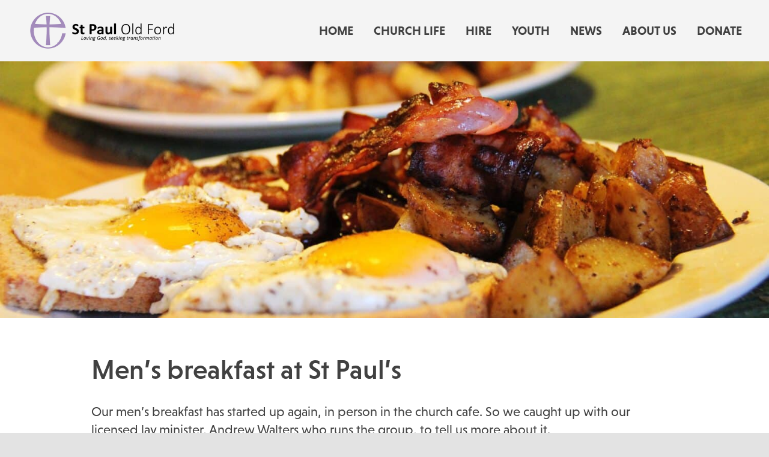

--- FILE ---
content_type: text/html; charset=UTF-8
request_url: https://www.stpauloldford.com/news/mens-breakfast-at-st-pauls/
body_size: 8297
content:

<!DOCTYPE html>

<html lang="en-GB" class="no-js">

<head>

	<meta charset="UTF-8">

	<meta name="viewport" content="width=device-width, initial-scale=1">

	<link rel="profile" href="http://gmpg.org/xfn/11">

	
		<link rel="pingback" href="">

	
	
<title>Men’s breakfast at St Paul’s | St Paul Old Ford</title>

<!-- The SEO Framework by Sybre Waaijer -->
<link rel="canonical" href="https://www.stpauloldford.com/news/mens-breakfast-at-st-pauls/" />
<meta property="og:type" content="article" />
<meta property="og:locale" content="en_GB" />
<meta property="og:site_name" content="St Paul Old Ford" />
<meta property="og:title" content="Men’s breakfast at St Paul’s | St Paul Old Ford" />
<meta property="og:url" content="https://www.stpauloldford.com/news/mens-breakfast-at-st-pauls/" />
<meta property="og:image" content="https://stpauloldford.com/wp-content/uploads/2023/04/isorepublic-breakfast-english-1-scaled.jpg" />
<meta property="og:image:width" content="2048" />
<meta property="og:image:height" content="1365" />
<meta property="article:published_time" content="2023-04-26T17:32:02+00:00" />
<meta property="article:modified_time" content="2023-04-26T17:32:02+00:00" />
<meta name="twitter:card" content="summary_large_image" />
<meta name="twitter:title" content="Men’s breakfast at St Paul’s | St Paul Old Ford" />
<meta name="twitter:image" content="https://stpauloldford.com/wp-content/uploads/2023/04/isorepublic-breakfast-english-1-scaled.jpg" />
<script type="application/ld+json">{"@context":"https://schema.org","@graph":[{"@type":"WebSite","@id":"https://www.stpauloldford.com/#/schema/WebSite","url":"https://www.stpauloldford.com/","name":"St Paul Old Ford","description":"Loving God, seeking transformation","inLanguage":"en-GB","potentialAction":{"@type":"SearchAction","target":{"@type":"EntryPoint","urlTemplate":"https://www.stpauloldford.com/search/{search_term_string}/"},"query-input":"required name=search_term_string"},"publisher":{"@type":"Organization","@id":"https://www.stpauloldford.com/#/schema/Organization","name":"St Paul Old Ford","url":"https://www.stpauloldford.com/","logo":{"@type":"ImageObject","url":"https://www.stpauloldford.com/wp-content/uploads/2025/12/favicon.jpg","contentUrl":"https://www.stpauloldford.com/wp-content/uploads/2025/12/favicon.jpg","width":512,"height":512,"contentSize":"30171"}}},{"@type":"WebPage","@id":"https://www.stpauloldford.com/news/mens-breakfast-at-st-pauls/","url":"https://www.stpauloldford.com/news/mens-breakfast-at-st-pauls/","name":"Men’s breakfast at St Paul’s | St Paul Old Ford","inLanguage":"en-GB","isPartOf":{"@id":"https://www.stpauloldford.com/#/schema/WebSite"},"breadcrumb":{"@type":"BreadcrumbList","@id":"https://www.stpauloldford.com/#/schema/BreadcrumbList","itemListElement":[{"@type":"ListItem","position":1,"item":"https://www.stpauloldford.com/","name":"St Paul Old Ford"},{"@type":"ListItem","position":2,"item":"https://www.stpauloldford.com/news/category/uncategorised/","name":"Uncategorised"},{"@type":"ListItem","position":3,"name":"Men’s breakfast at St Paul’s"}]},"potentialAction":{"@type":"ReadAction","target":"https://www.stpauloldford.com/news/mens-breakfast-at-st-pauls/"},"datePublished":"2023-04-26T17:32:02+00:00","dateModified":"2023-04-26T17:32:02+00:00","author":{"@type":"Person","@id":"https://www.stpauloldford.com/#/schema/Person/2c6534c00ddaeff21757774bcfe1c36c","name":"Tim Murray"}}]}</script>
<!-- / The SEO Framework by Sybre Waaijer | 12.99ms meta | 6.58ms boot -->

<link rel='dns-prefetch' href='//use.typekit.net' />

<link rel="alternate" type="application/rss+xml" title="St Paul Old Ford &raquo; Feed" href="https://www.stpauloldford.com/feed/" />
<link rel="alternate" type="application/rss+xml" title="St Paul Old Ford &raquo; Comments Feed" href="https://www.stpauloldford.com/comments/feed/" />
<link rel="alternate" type="application/rss+xml" title="St Paul Old Ford &raquo; Men&#8217;s breakfast at St Paul&#8217;s Comments Feed" href="https://www.stpauloldford.com/news/mens-breakfast-at-st-pauls/feed/" />
<link rel="alternate" title="oEmbed (JSON)" type="application/json+oembed" href="https://www.stpauloldford.com/wp-json/oembed/1.0/embed?url=https%3A%2F%2Fwww.stpauloldford.com%2Fnews%2Fmens-breakfast-at-st-pauls%2F" />
<link rel="alternate" title="oEmbed (XML)" type="text/xml+oembed" href="https://www.stpauloldford.com/wp-json/oembed/1.0/embed?url=https%3A%2F%2Fwww.stpauloldford.com%2Fnews%2Fmens-breakfast-at-st-pauls%2F&#038;format=xml" />
<style id='wp-img-auto-sizes-contain-inline-css' type='text/css'>
img:is([sizes=auto i],[sizes^="auto," i]){contain-intrinsic-size:3000px 1500px}
/*# sourceURL=wp-img-auto-sizes-contain-inline-css */
</style>
<style id='wp-block-library-inline-css' type='text/css'>
:root{--wp-block-synced-color:#7a00df;--wp-block-synced-color--rgb:122,0,223;--wp-bound-block-color:var(--wp-block-synced-color);--wp-editor-canvas-background:#ddd;--wp-admin-theme-color:#007cba;--wp-admin-theme-color--rgb:0,124,186;--wp-admin-theme-color-darker-10:#006ba1;--wp-admin-theme-color-darker-10--rgb:0,107,160.5;--wp-admin-theme-color-darker-20:#005a87;--wp-admin-theme-color-darker-20--rgb:0,90,135;--wp-admin-border-width-focus:2px}@media (min-resolution:192dpi){:root{--wp-admin-border-width-focus:1.5px}}.wp-element-button{cursor:pointer}:root .has-very-light-gray-background-color{background-color:#eee}:root .has-very-dark-gray-background-color{background-color:#313131}:root .has-very-light-gray-color{color:#eee}:root .has-very-dark-gray-color{color:#313131}:root .has-vivid-green-cyan-to-vivid-cyan-blue-gradient-background{background:linear-gradient(135deg,#00d084,#0693e3)}:root .has-purple-crush-gradient-background{background:linear-gradient(135deg,#34e2e4,#4721fb 50%,#ab1dfe)}:root .has-hazy-dawn-gradient-background{background:linear-gradient(135deg,#faaca8,#dad0ec)}:root .has-subdued-olive-gradient-background{background:linear-gradient(135deg,#fafae1,#67a671)}:root .has-atomic-cream-gradient-background{background:linear-gradient(135deg,#fdd79a,#004a59)}:root .has-nightshade-gradient-background{background:linear-gradient(135deg,#330968,#31cdcf)}:root .has-midnight-gradient-background{background:linear-gradient(135deg,#020381,#2874fc)}:root{--wp--preset--font-size--normal:16px;--wp--preset--font-size--huge:42px}.has-regular-font-size{font-size:1em}.has-larger-font-size{font-size:2.625em}.has-normal-font-size{font-size:var(--wp--preset--font-size--normal)}.has-huge-font-size{font-size:var(--wp--preset--font-size--huge)}.has-text-align-center{text-align:center}.has-text-align-left{text-align:left}.has-text-align-right{text-align:right}.has-fit-text{white-space:nowrap!important}#end-resizable-editor-section{display:none}.aligncenter{clear:both}.items-justified-left{justify-content:flex-start}.items-justified-center{justify-content:center}.items-justified-right{justify-content:flex-end}.items-justified-space-between{justify-content:space-between}.screen-reader-text{border:0;clip-path:inset(50%);height:1px;margin:-1px;overflow:hidden;padding:0;position:absolute;width:1px;word-wrap:normal!important}.screen-reader-text:focus{background-color:#ddd;clip-path:none;color:#444;display:block;font-size:1em;height:auto;left:5px;line-height:normal;padding:15px 23px 14px;text-decoration:none;top:5px;width:auto;z-index:100000}html :where(.has-border-color){border-style:solid}html :where([style*=border-top-color]){border-top-style:solid}html :where([style*=border-right-color]){border-right-style:solid}html :where([style*=border-bottom-color]){border-bottom-style:solid}html :where([style*=border-left-color]){border-left-style:solid}html :where([style*=border-width]){border-style:solid}html :where([style*=border-top-width]){border-top-style:solid}html :where([style*=border-right-width]){border-right-style:solid}html :where([style*=border-bottom-width]){border-bottom-style:solid}html :where([style*=border-left-width]){border-left-style:solid}html :where(img[class*=wp-image-]){height:auto;max-width:100%}:where(figure){margin:0 0 1em}html :where(.is-position-sticky){--wp-admin--admin-bar--position-offset:var(--wp-admin--admin-bar--height,0px)}@media screen and (max-width:600px){html :where(.is-position-sticky){--wp-admin--admin-bar--position-offset:0px}}

/*# sourceURL=wp-block-library-inline-css */
</style><style id='global-styles-inline-css' type='text/css'>
:root{--wp--preset--aspect-ratio--square: 1;--wp--preset--aspect-ratio--4-3: 4/3;--wp--preset--aspect-ratio--3-4: 3/4;--wp--preset--aspect-ratio--3-2: 3/2;--wp--preset--aspect-ratio--2-3: 2/3;--wp--preset--aspect-ratio--16-9: 16/9;--wp--preset--aspect-ratio--9-16: 9/16;--wp--preset--color--black: #000000;--wp--preset--color--cyan-bluish-gray: #abb8c3;--wp--preset--color--white: #ffffff;--wp--preset--color--pale-pink: #f78da7;--wp--preset--color--vivid-red: #cf2e2e;--wp--preset--color--luminous-vivid-orange: #ff6900;--wp--preset--color--luminous-vivid-amber: #fcb900;--wp--preset--color--light-green-cyan: #7bdcb5;--wp--preset--color--vivid-green-cyan: #00d084;--wp--preset--color--pale-cyan-blue: #8ed1fc;--wp--preset--color--vivid-cyan-blue: #0693e3;--wp--preset--color--vivid-purple: #9b51e0;--wp--preset--gradient--vivid-cyan-blue-to-vivid-purple: linear-gradient(135deg,rgb(6,147,227) 0%,rgb(155,81,224) 100%);--wp--preset--gradient--light-green-cyan-to-vivid-green-cyan: linear-gradient(135deg,rgb(122,220,180) 0%,rgb(0,208,130) 100%);--wp--preset--gradient--luminous-vivid-amber-to-luminous-vivid-orange: linear-gradient(135deg,rgb(252,185,0) 0%,rgb(255,105,0) 100%);--wp--preset--gradient--luminous-vivid-orange-to-vivid-red: linear-gradient(135deg,rgb(255,105,0) 0%,rgb(207,46,46) 100%);--wp--preset--gradient--very-light-gray-to-cyan-bluish-gray: linear-gradient(135deg,rgb(238,238,238) 0%,rgb(169,184,195) 100%);--wp--preset--gradient--cool-to-warm-spectrum: linear-gradient(135deg,rgb(74,234,220) 0%,rgb(151,120,209) 20%,rgb(207,42,186) 40%,rgb(238,44,130) 60%,rgb(251,105,98) 80%,rgb(254,248,76) 100%);--wp--preset--gradient--blush-light-purple: linear-gradient(135deg,rgb(255,206,236) 0%,rgb(152,150,240) 100%);--wp--preset--gradient--blush-bordeaux: linear-gradient(135deg,rgb(254,205,165) 0%,rgb(254,45,45) 50%,rgb(107,0,62) 100%);--wp--preset--gradient--luminous-dusk: linear-gradient(135deg,rgb(255,203,112) 0%,rgb(199,81,192) 50%,rgb(65,88,208) 100%);--wp--preset--gradient--pale-ocean: linear-gradient(135deg,rgb(255,245,203) 0%,rgb(182,227,212) 50%,rgb(51,167,181) 100%);--wp--preset--gradient--electric-grass: linear-gradient(135deg,rgb(202,248,128) 0%,rgb(113,206,126) 100%);--wp--preset--gradient--midnight: linear-gradient(135deg,rgb(2,3,129) 0%,rgb(40,116,252) 100%);--wp--preset--font-size--small: 13px;--wp--preset--font-size--medium: 20px;--wp--preset--font-size--large: 36px;--wp--preset--font-size--x-large: 42px;--wp--preset--spacing--20: 0.44rem;--wp--preset--spacing--30: 0.67rem;--wp--preset--spacing--40: 1rem;--wp--preset--spacing--50: 1.5rem;--wp--preset--spacing--60: 2.25rem;--wp--preset--spacing--70: 3.38rem;--wp--preset--spacing--80: 5.06rem;--wp--preset--shadow--natural: 6px 6px 9px rgba(0, 0, 0, 0.2);--wp--preset--shadow--deep: 12px 12px 50px rgba(0, 0, 0, 0.4);--wp--preset--shadow--sharp: 6px 6px 0px rgba(0, 0, 0, 0.2);--wp--preset--shadow--outlined: 6px 6px 0px -3px rgb(255, 255, 255), 6px 6px rgb(0, 0, 0);--wp--preset--shadow--crisp: 6px 6px 0px rgb(0, 0, 0);}:where(.is-layout-flex){gap: 0.5em;}:where(.is-layout-grid){gap: 0.5em;}body .is-layout-flex{display: flex;}.is-layout-flex{flex-wrap: wrap;align-items: center;}.is-layout-flex > :is(*, div){margin: 0;}body .is-layout-grid{display: grid;}.is-layout-grid > :is(*, div){margin: 0;}:where(.wp-block-columns.is-layout-flex){gap: 2em;}:where(.wp-block-columns.is-layout-grid){gap: 2em;}:where(.wp-block-post-template.is-layout-flex){gap: 1.25em;}:where(.wp-block-post-template.is-layout-grid){gap: 1.25em;}.has-black-color{color: var(--wp--preset--color--black) !important;}.has-cyan-bluish-gray-color{color: var(--wp--preset--color--cyan-bluish-gray) !important;}.has-white-color{color: var(--wp--preset--color--white) !important;}.has-pale-pink-color{color: var(--wp--preset--color--pale-pink) !important;}.has-vivid-red-color{color: var(--wp--preset--color--vivid-red) !important;}.has-luminous-vivid-orange-color{color: var(--wp--preset--color--luminous-vivid-orange) !important;}.has-luminous-vivid-amber-color{color: var(--wp--preset--color--luminous-vivid-amber) !important;}.has-light-green-cyan-color{color: var(--wp--preset--color--light-green-cyan) !important;}.has-vivid-green-cyan-color{color: var(--wp--preset--color--vivid-green-cyan) !important;}.has-pale-cyan-blue-color{color: var(--wp--preset--color--pale-cyan-blue) !important;}.has-vivid-cyan-blue-color{color: var(--wp--preset--color--vivid-cyan-blue) !important;}.has-vivid-purple-color{color: var(--wp--preset--color--vivid-purple) !important;}.has-black-background-color{background-color: var(--wp--preset--color--black) !important;}.has-cyan-bluish-gray-background-color{background-color: var(--wp--preset--color--cyan-bluish-gray) !important;}.has-white-background-color{background-color: var(--wp--preset--color--white) !important;}.has-pale-pink-background-color{background-color: var(--wp--preset--color--pale-pink) !important;}.has-vivid-red-background-color{background-color: var(--wp--preset--color--vivid-red) !important;}.has-luminous-vivid-orange-background-color{background-color: var(--wp--preset--color--luminous-vivid-orange) !important;}.has-luminous-vivid-amber-background-color{background-color: var(--wp--preset--color--luminous-vivid-amber) !important;}.has-light-green-cyan-background-color{background-color: var(--wp--preset--color--light-green-cyan) !important;}.has-vivid-green-cyan-background-color{background-color: var(--wp--preset--color--vivid-green-cyan) !important;}.has-pale-cyan-blue-background-color{background-color: var(--wp--preset--color--pale-cyan-blue) !important;}.has-vivid-cyan-blue-background-color{background-color: var(--wp--preset--color--vivid-cyan-blue) !important;}.has-vivid-purple-background-color{background-color: var(--wp--preset--color--vivid-purple) !important;}.has-black-border-color{border-color: var(--wp--preset--color--black) !important;}.has-cyan-bluish-gray-border-color{border-color: var(--wp--preset--color--cyan-bluish-gray) !important;}.has-white-border-color{border-color: var(--wp--preset--color--white) !important;}.has-pale-pink-border-color{border-color: var(--wp--preset--color--pale-pink) !important;}.has-vivid-red-border-color{border-color: var(--wp--preset--color--vivid-red) !important;}.has-luminous-vivid-orange-border-color{border-color: var(--wp--preset--color--luminous-vivid-orange) !important;}.has-luminous-vivid-amber-border-color{border-color: var(--wp--preset--color--luminous-vivid-amber) !important;}.has-light-green-cyan-border-color{border-color: var(--wp--preset--color--light-green-cyan) !important;}.has-vivid-green-cyan-border-color{border-color: var(--wp--preset--color--vivid-green-cyan) !important;}.has-pale-cyan-blue-border-color{border-color: var(--wp--preset--color--pale-cyan-blue) !important;}.has-vivid-cyan-blue-border-color{border-color: var(--wp--preset--color--vivid-cyan-blue) !important;}.has-vivid-purple-border-color{border-color: var(--wp--preset--color--vivid-purple) !important;}.has-vivid-cyan-blue-to-vivid-purple-gradient-background{background: var(--wp--preset--gradient--vivid-cyan-blue-to-vivid-purple) !important;}.has-light-green-cyan-to-vivid-green-cyan-gradient-background{background: var(--wp--preset--gradient--light-green-cyan-to-vivid-green-cyan) !important;}.has-luminous-vivid-amber-to-luminous-vivid-orange-gradient-background{background: var(--wp--preset--gradient--luminous-vivid-amber-to-luminous-vivid-orange) !important;}.has-luminous-vivid-orange-to-vivid-red-gradient-background{background: var(--wp--preset--gradient--luminous-vivid-orange-to-vivid-red) !important;}.has-very-light-gray-to-cyan-bluish-gray-gradient-background{background: var(--wp--preset--gradient--very-light-gray-to-cyan-bluish-gray) !important;}.has-cool-to-warm-spectrum-gradient-background{background: var(--wp--preset--gradient--cool-to-warm-spectrum) !important;}.has-blush-light-purple-gradient-background{background: var(--wp--preset--gradient--blush-light-purple) !important;}.has-blush-bordeaux-gradient-background{background: var(--wp--preset--gradient--blush-bordeaux) !important;}.has-luminous-dusk-gradient-background{background: var(--wp--preset--gradient--luminous-dusk) !important;}.has-pale-ocean-gradient-background{background: var(--wp--preset--gradient--pale-ocean) !important;}.has-electric-grass-gradient-background{background: var(--wp--preset--gradient--electric-grass) !important;}.has-midnight-gradient-background{background: var(--wp--preset--gradient--midnight) !important;}.has-small-font-size{font-size: var(--wp--preset--font-size--small) !important;}.has-medium-font-size{font-size: var(--wp--preset--font-size--medium) !important;}.has-large-font-size{font-size: var(--wp--preset--font-size--large) !important;}.has-x-large-font-size{font-size: var(--wp--preset--font-size--x-large) !important;}
/*# sourceURL=global-styles-inline-css */
</style>

<style id='classic-theme-styles-inline-css' type='text/css'>
/*! This file is auto-generated */
.wp-block-button__link{color:#fff;background-color:#32373c;border-radius:9999px;box-shadow:none;text-decoration:none;padding:calc(.667em + 2px) calc(1.333em + 2px);font-size:1.125em}.wp-block-file__button{background:#32373c;color:#fff;text-decoration:none}
/*# sourceURL=/wp-includes/css/classic-themes.min.css */
</style>
<link data-minify="1" rel='stylesheet' id='child-style-css' href='https://www.stpauloldford.com/wp-content/cache/min/1/wp-content/themes/st-paul-old-ford/style.css?ver=1749805103' type='text/css' media='all' />
<link data-minify="1" rel='stylesheet' id='typekit-css' href='https://www.stpauloldford.com/wp-content/cache/min/1/lyl8shu.css?ver=1749805104' type='text/css' media='all' />
<link data-minify="1" rel='stylesheet' id='fontawesome-css' href='https://www.stpauloldford.com/wp-content/cache/min/1/wp-content/themes/tessellate/css/fontawesome.min.css?ver=1749805104' type='text/css' media='all' />
<link data-minify="1" rel='stylesheet' id='slickcss-css' href='https://www.stpauloldford.com/wp-content/cache/min/1/wp-content/themes/tessellate/css/slick.css?ver=1749805104' type='text/css' media='all' />
<script type="text/javascript" src="https://www.stpauloldford.com/wp-includes/js/jquery/jquery.min.js" id="jquery-core-js"></script>

<link rel="https://api.w.org/" href="https://www.stpauloldford.com/wp-json/" /><link rel="alternate" title="JSON" type="application/json" href="https://www.stpauloldford.com/wp-json/wp/v2/posts/2650" /><link rel="EditURI" type="application/rsd+xml" title="RSD" href="https://www.stpauloldford.com/xmlrpc.php?rsd" />

<link rel="icon" href="https://www.stpauloldford.com/wp-content/uploads/2025/12/favicon-150x150.jpg" sizes="32x32" />
<link rel="icon" href="https://www.stpauloldford.com/wp-content/uploads/2025/12/favicon-300x300.jpg" sizes="192x192" />
<link rel="apple-touch-icon" href="https://www.stpauloldford.com/wp-content/uploads/2025/12/favicon-300x300.jpg" />
<meta name="msapplication-TileImage" content="https://www.stpauloldford.com/wp-content/uploads/2025/12/favicon-300x300.jpg" />
<noscript><style id="rocket-lazyload-nojs-css">.rll-youtube-player, [data-lazy-src]{display:none !important;}</style></noscript>	
		
		<script async src="https://www.googletagmanager.com/gtag/js?id=UA-146133570-1"></script>
		<script>
			window.dataLayer = window.dataLayer || [];
			function gtag(){dataLayer.push(arguments);}
			gtag('js', new Date());
			
			gtag('config', 'UA-146133570-1');
		</script>
	
	
<meta name="generator" content="WP Rocket 3.20.3" data-wpr-features="wpr_defer_js wpr_minify_concatenate_js wpr_minify_css wpr_desktop" /></head>

<body class="wp-singular post-template-default single single-post postid-2650 single-format-standard wp-theme-tessellate wp-child-theme-st-paul-old-ford">

	<div data-rocket-location-hash="54257ff4dc2eb7aae68fa23eb5f11e06" id="page" class="site">

		<header data-rocket-location-hash="aa3ade43dfbcc1aa954968c182bef2a0" id="header" role="banner">

			<div data-rocket-location-hash="40f22408a88335a0945fffe944caafc3" class="container">
				
				<div class="row xsmiddle">
					
					<div class="col xs9 lg3">
						
						<a href="https://www.stpauloldford.com">
							
							<img src="data:image/svg+xml,%3Csvg%20xmlns='http://www.w3.org/2000/svg'%20viewBox='0%200%200%200'%3E%3C/svg%3E" alt="St Paul Old Ford" data-lazy-src="https://www.stpauloldford.com/wp-content/themes/st-paul-old-ford/assets/logo.png" /><noscript><img src="https://www.stpauloldford.com/wp-content/themes/st-paul-old-ford/assets/logo.png" alt="St Paul Old Ford" /></noscript>
							
						</a>
						
					</div>
					
					<div class="col xs3 lg9 xsright">

						<button id="menu-toggle" aria-label="Menu Toggle">
							<span></span>
							<span></span>
							<span></span>
							<span></span>
						</button>
		
												
							<nav role="navigation">  
						
								<div>
						
									<div class="menu-menu-container"><ul id="menu-menu" class="primary-menu"><li id="menu-item-22" class="menu-item menu-item-type-post_type menu-item-object-page menu-item-home menu-item-22"><a href="https://www.stpauloldford.com/">Home</a></li>
<li id="menu-item-17" class="menu-item menu-item-type-post_type menu-item-object-page menu-item-17"><a href="https://www.stpauloldford.com/church/">Church life</a></li>
<li id="menu-item-18" class="menu-item menu-item-type-post_type menu-item-object-page menu-item-18"><a href="https://www.stpauloldford.com/hire/">Hire</a></li>
<li id="menu-item-21" class="menu-item menu-item-type-post_type menu-item-object-page menu-item-21"><a href="https://www.stpauloldford.com/youth/">Youth</a></li>
<li id="menu-item-19" class="menu-item menu-item-type-post_type menu-item-object-page current_page_parent menu-item-19"><a href="https://www.stpauloldford.com/news/">News</a></li>
<li id="menu-item-16" class="menu-item menu-item-type-post_type menu-item-object-page menu-item-16"><a href="https://www.stpauloldford.com/about-us/">About us</a></li>
<li id="menu-item-865" class="menu-item menu-item-type-custom menu-item-object-custom menu-item-865"><a target="_blank" href="https://www.paypal.com/cgi-bin/webscr?cmd=_donations&#038;business=hello%40stpauloldford.com&#038;item_name=Donate&#038;currency_code=GBP&#038;source=url">Donate</a></li>
</ul></div>						
								</div>
						
							</nav>
						
												
					</div>
					
				</div>
				
			</div>
				
		</header>
	<main data-rocket-location-hash="44ded36a51d8c069c1a5e547209f737d" id="single-page" role="main">

		
			
				<section data-rocket-location-hash="9ac58d8569495f7ceb2b56ff6dac84ee" id="blocks">

					<section class="block block-full_width_image bg-none">
												
						<img width="1500" height="500" src="data:image/svg+xml,%3Csvg%20xmlns='http://www.w3.org/2000/svg'%20viewBox='0%200%201500%20500'%3E%3C/svg%3E" class="lg" alt="" decoding="async" fetchpriority="high" data-lazy-src="https://www.stpauloldford.com/wp-content/uploads/2023/04/isorepublic-breakfast-english-1-1500x500.jpg" /><noscript><img width="1500" height="500" src="https://www.stpauloldford.com/wp-content/uploads/2023/04/isorepublic-breakfast-english-1-1500x500.jpg" class="lg" alt="" decoding="async" fetchpriority="high" /></noscript>
						<img width="750" height="450" src="data:image/svg+xml,%3Csvg%20xmlns='http://www.w3.org/2000/svg'%20viewBox='0%200%20750%20450'%3E%3C/svg%3E" class="xs" alt="" decoding="async" data-lazy-src="https://www.stpauloldford.com/wp-content/uploads/2023/04/isorepublic-breakfast-english-1-750x450.jpg" /><noscript><img width="750" height="450" src="https://www.stpauloldford.com/wp-content/uploads/2023/04/isorepublic-breakfast-english-1-750x450.jpg" class="xs" alt="" decoding="async" /></noscript>						
					</section>
					
					<section class="block block-1_column_text bg-white prev-bg-none">
						
						<div data-rocket-location-hash="ca23f7c07336b7cf8c7766d2ffffc9d9" class="container">
	
							<div class="row xscenter">
								
								<div class="col xl10">
									
																		
									<h1>Men&#8217;s breakfast at St Paul&#8217;s</h1>
									
									<p>Our men&#8217;s breakfast has started up again, in person in the church cafe. So we caught up with our licensed lay minister, Andrew Walters who runs the group, to tell us more about it.</p>
<p>Andrew says:</p>
<p>&#8220;The men&#8217;s breakfast meets once a month on a Saturday morning between 9:30 and 11am. We often have a visiting speaker, or one of the group, who will talk about their passion and their Christian life while we all munch a bacon and egg butty.  We will then have a discussion about the talk, ending in prayer. They guys often share their own stories.</p>
<p>&#8220;We&#8217;re currently doing a study on Ephesians, which we will finish this week. In the past, we&#8217;ve met in the park, on Zoom during the pandemic, and we&#8217;ve even done a guided tour of the City of London [see picture below].&#8221;</p>
<p>You can meet Andrew and the other guys in the group in the church cafe on Saturday morning (29 April) at 9:30am.</p>
<p><img decoding="async" src="data:image/svg+xml,%3Csvg%20xmlns='http://www.w3.org/2000/svg'%20viewBox='0%200%200%200'%3E%3C/svg%3E" data-lazy-src="https://stpauloldford.com/wp-content/uploads/2023/04/mensbreakfastrrip.jpg" /><noscript><img decoding="async" src="https://stpauloldford.com/wp-content/uploads/2023/04/mensbreakfastrrip.jpg" /></noscript></p>
<p>&nbsp;</p>

									
																			<a class="button bg-green2" href="https://www.stpauloldford.com/news/">
											All News
										</a>
																		
								</div>
								
							</div>
							
						</div>
						
					</section>
					
					<section class="block block-latest_news bg-white prev-bg-white">
						
						<div class="container">
								
							<div class="row">
								
														
																
									<div class="col md4 xscenter">
										
										<a href="https://www.stpauloldford.com/news/were-hiring-an-operations-manager-for-st-pauls/">
									
											<img width="750" height="450" src="data:image/svg+xml,%3Csvg%20xmlns='http://www.w3.org/2000/svg'%20viewBox='0%200%20750%20450'%3E%3C/svg%3E" class="attachment-750x450 size-750x450" alt="" decoding="async" data-lazy-src="https://www.stpauloldford.com/wp-content/uploads/2019/08/M9A1528-Large-750x450.jpg" /><noscript><img width="750" height="450" src="https://www.stpauloldford.com/wp-content/uploads/2019/08/M9A1528-Large-750x450.jpg" class="attachment-750x450 size-750x450" alt="" decoding="async" /></noscript>											
										</a>
											
										<div class="bg-grey">
											
																						
											<h3>We&#8217;re hiring an operations manager for St Paul&#8217;s</h3>
											
											<a class="button bg-green2" href="https://www.stpauloldford.com/news/were-hiring-an-operations-manager-for-st-pauls/">
												Read More
											</a>
											
										</div>
										
									</div>
									
																
									<div class="col md4 xscenter">
										
										<a href="https://www.stpauloldford.com/news/christmas-2025-at-st-paul-old-ford/">
									
											<img width="750" height="450" src="data:image/svg+xml,%3Csvg%20xmlns='http://www.w3.org/2000/svg'%20viewBox='0%200%20750%20450'%3E%3C/svg%3E" class="attachment-750x450 size-750x450" alt="" decoding="async" data-lazy-src="https://www.stpauloldford.com/wp-content/uploads/2022/12/20221218_115621-2-750x450.jpg" /><noscript><img width="750" height="450" src="https://www.stpauloldford.com/wp-content/uploads/2022/12/20221218_115621-2-750x450.jpg" class="attachment-750x450 size-750x450" alt="" decoding="async" loading="lazy" /></noscript>											
										</a>
											
										<div class="bg-grey">
											
																						
											<h3>Christmas 2025 at St Paul Old Ford</h3>
											
											<a class="button bg-green2" href="https://www.stpauloldford.com/news/christmas-2025-at-st-paul-old-ford/">
												Read More
											</a>
											
										</div>
										
									</div>
									
																
									<div class="col md4 xscenter">
										
										<a href="https://www.stpauloldford.com/news/wednesday-evening-bible-studies/">
									
											<img width="750" height="450" src="data:image/svg+xml,%3Csvg%20xmlns='http://www.w3.org/2000/svg'%20viewBox='0%200%20750%20450'%3E%3C/svg%3E" class="attachment-750x450 size-750x450" alt="" decoding="async" data-lazy-src="https://www.stpauloldford.com/wp-content/uploads/2025/11/philippians-750x450.jpg" /><noscript><img width="750" height="450" src="https://www.stpauloldford.com/wp-content/uploads/2025/11/philippians-750x450.jpg" class="attachment-750x450 size-750x450" alt="" decoding="async" loading="lazy" /></noscript>											
										</a>
											
										<div class="bg-grey">
											
																						
											<h3>Wednesday evening Bible studies</h3>
											
											<a class="button bg-green2" href="https://www.stpauloldford.com/news/wednesday-evening-bible-studies/">
												Read More
											</a>
											
										</div>
										
									</div>
									
																
															
							</div>
							
						</div>
						
					</section>

				</section>

			
		
	</main>


		<footer data-rocket-location-hash="4f7ce7414daf18b0e74d7e3e87d2e785" id="footer" role="contentinfo">

			<div class="container">
				
				<div class="row xsmiddle">
					
					<div class="col md8 xscenter mdleft">

						<p>
							
							<a href="https://www.stpauloldford.com/privacy-policy">Privacy Policy</a> /
		
							&copy; 2026 St Paul Old Ford /
		
							<a rel="nofollow" target="_blank" href="https://tessellate.co.uk/services/bespoke-website-design/">Website Design</a>
		
						</p>
						
					</div>
					
					<div class="col md4 xscenter mdright">
						
						<a class="social" target="_blank" href="https://twitter.com/stpauloldford">
							
							<span class="fab fa-twitter"></span>
							
						</a>
						
						<a class="social" target="_blank" href="https://instagram.com/stpauloldford">
							
							<span class="fab fa-instagram"></span>
							
						</a>
						
						<a class="social" target="_blank" href="https://facebook.com/stpauloldford">
							
							<span class="fab fa-facebook-f"></span>
							
						</a>
						
					</div>
					
				</div>

			</div>

		</footer>

	</div>

	<script type="speculationrules">
{"prefetch":[{"source":"document","where":{"and":[{"href_matches":"/*"},{"not":{"href_matches":["/wp-*.php","/wp-admin/*","/wp-content/uploads/*","/wp-content/*","/wp-content/plugins/*","/wp-content/themes/st-paul-old-ford/*","/wp-content/themes/tessellate/*","/*\\?(.+)"]}},{"not":{"selector_matches":"a[rel~=\"nofollow\"]"}},{"not":{"selector_matches":".no-prefetch, .no-prefetch a"}}]},"eagerness":"conservative"}]}
</script>





<script>window.lazyLoadOptions = [{
                elements_selector: "img[data-lazy-src],.rocket-lazyload",
                data_src: "lazy-src",
                data_srcset: "lazy-srcset",
                data_sizes: "lazy-sizes",
                class_loading: "lazyloading",
                class_loaded: "lazyloaded",
                threshold: 300,
                callback_loaded: function(element) {
                    if ( element.tagName === "IFRAME" && element.dataset.rocketLazyload == "fitvidscompatible" ) {
                        if (element.classList.contains("lazyloaded") ) {
                            if (typeof window.jQuery != "undefined") {
                                if (jQuery.fn.fitVids) {
                                    jQuery(element).parent().fitVids();
                                }
                            }
                        }
                    }
                }},{
				elements_selector: ".rocket-lazyload",
				data_src: "lazy-src",
				data_srcset: "lazy-srcset",
				data_sizes: "lazy-sizes",
				class_loading: "lazyloading",
				class_loaded: "lazyloaded",
				threshold: 300,
			}];
        window.addEventListener('LazyLoad::Initialized', function (e) {
            var lazyLoadInstance = e.detail.instance;

            if (window.MutationObserver) {
                var observer = new MutationObserver(function(mutations) {
                    var image_count = 0;
                    var iframe_count = 0;
                    var rocketlazy_count = 0;

                    mutations.forEach(function(mutation) {
                        for (var i = 0; i < mutation.addedNodes.length; i++) {
                            if (typeof mutation.addedNodes[i].getElementsByTagName !== 'function') {
                                continue;
                            }

                            if (typeof mutation.addedNodes[i].getElementsByClassName !== 'function') {
                                continue;
                            }

                            images = mutation.addedNodes[i].getElementsByTagName('img');
                            is_image = mutation.addedNodes[i].tagName == "IMG";
                            iframes = mutation.addedNodes[i].getElementsByTagName('iframe');
                            is_iframe = mutation.addedNodes[i].tagName == "IFRAME";
                            rocket_lazy = mutation.addedNodes[i].getElementsByClassName('rocket-lazyload');

                            image_count += images.length;
			                iframe_count += iframes.length;
			                rocketlazy_count += rocket_lazy.length;

                            if(is_image){
                                image_count += 1;
                            }

                            if(is_iframe){
                                iframe_count += 1;
                            }
                        }
                    } );

                    if(image_count > 0 || iframe_count > 0 || rocketlazy_count > 0){
                        lazyLoadInstance.update();
                    }
                } );

                var b      = document.getElementsByTagName("body")[0];
                var config = { childList: true, subtree: true };

                observer.observe(b, config);
            }
        }, false);</script><script data-no-minify="1" async src="https://www.stpauloldford.com/wp-content/plugins/rocket-lazy-load/assets/js/16.1/lazyload.min.js"></script>
<script>var rocket_beacon_data = {"ajax_url":"https:\/\/www.stpauloldford.com\/wp-admin\/admin-ajax.php","nonce":"cb7dfed15c","url":"https:\/\/www.stpauloldford.com\/news\/mens-breakfast-at-st-pauls","is_mobile":false,"width_threshold":1600,"height_threshold":700,"delay":500,"debug":null,"status":{"atf":true,"lrc":true,"preconnect_external_domain":true},"elements":"img, video, picture, p, main, div, li, svg, section, header, span","lrc_threshold":1800,"preconnect_external_domain_elements":["link","script","iframe"],"preconnect_external_domain_exclusions":["static.cloudflareinsights.com","rel=\"profile\"","rel=\"preconnect\"","rel=\"dns-prefetch\"","rel=\"icon\""]}</script><script data-name="wpr-wpr-beacon" src='https://www.stpauloldford.com/wp-content/plugins/wp-rocket/assets/js/wpr-beacon.min.js' async></script><script src="https://www.stpauloldford.com/wp-content/cache/min/1/3174f9745b061dd7d650e2a38b1554c3.js" data-minify="1" data-rocket-defer defer></script></body>

</html>

<!-- This website is like a Rocket, isn't it? Performance optimized by WP Rocket. Learn more: https://wp-rocket.me - Debug: cached@1768943480 -->

--- FILE ---
content_type: text/css; charset=utf-8
request_url: https://www.stpauloldford.com/wp-content/cache/min/1/wp-content/themes/st-paul-old-ford/style.css?ver=1749805103
body_size: 6492
content:
html{font-family:sans-serif;-webkit-text-size-adjust:100%;-ms-text-size-adjust:100%}body{margin:0}*{box-sizing:border-box}:focus{outline:none}article,aside,details,figcaption,figure,footer,header,main,menu,nav,section,summary{display:block}audio,canvas,progress,video{display:inline-block;vertical-align:baseline}audio:not([controls]){display:none;height:0}[hidden],template{display:none}a{background-color:transparent;color:inherit;text-decoration:none}abbr[title]{border-bottom:1px dotted}b,strong{font-weight:700}small{font-size:80%}sub,sup{font-size:75%;line-height:0;position:relative;vertical-align:baseline}sup{top:-.5em}sub{bottom:-.25em}img{border:0}svg:not(:root){overflow:hidden}figure{margin:0}hr{-webkit-box-sizing:content-box;-moz-box-sizing:content-box;box-sizing:content-box}code,kbd,pre,samp{font-size:1em}fieldset{border:none;margin:0;padding:0}button,input,optgroup,select,textarea{color:inherit;font:inherit;margin:0;border:none;background:none;border-radius:0}select{text-transform:none}button{overflow:visible}button,input,select,textarea{max-width:100%}button,html input[type=button],input[type=reset],input[type=submit]{-webkit-appearance:button;cursor:pointer}button[disabled],html input[disabled]{cursor:default;opacity:.5}button::-moz-focus-inner,input::-moz-focus-inner{border:0;padding:0}input[type=checkbox],input[type=radio]{-webkit-box-sizing:border-box;-moz-box-sizing:border-box;box-sizing:border-box;margin-right:.4375em;padding:0}input[type=date]::-webkit-inner-spin-button,input[type=date]::-webkit-outer-spin-button,input[type=time]::-webkit-inner-spin-button,input[type=time]::-webkit-outer-spin-button,input[type=datetime-local]::-webkit-inner-spin-button,input[type=datetime-local]::-webkit-outer-spin-button,input[type=week]::-webkit-inner-spin-button,input[type=week]::-webkit-outer-spin-button,input[type=month]::-webkit-inner-spin-button,input[type=month]::-webkit-outer-spin-button,input[type=number]::-webkit-inner-spin-button,input[type=number]::-webkit-outer-spin-button{height:auto}input[type=search]{-webkit-appearance:textfield}input[type=search]::-webkit-search-cancel-button,input[type=search]::-webkit-search-decoration{-webkit-appearance:none}fieldset>:last-child{margin-bottom:0}legend{border:0;padding:0}textarea{overflow:auto;vertical-align:top}optgroup{font-weight:700}ul{list-style:none;padding:0}.says,.screen-reader-text{clip:rect(1px,1px,1px,1px);height:1px;overflow:hidden;position:absolute!important;width:1px;word-wrap:normal!important}.site .skip-link{background-color:#f1f1f1;box-shadow:0 0 1px 1px rgba(0,0,0,.2);color:#21759b;display:block;font-family:Arial,Helvetica,sans-serif;font-size:14px;font-weight:700;left:-9999em;outline:none;padding:15px 23px 14px;text-decoration:none;text-transform:none;top:-9999em}.logged-in .site .skip-link{box-shadow:0 0 2px 2px rgba(0,0,0,.2);font-family:Arial,Helvetica,sans-serif}.site .skip-link:focus{clip:auto;height:auto;left:6px;top:7px;width:auto;z-index:100000}@-ms-viewport{width:device-width}@viewport{width:device-width}.container{margin-left:auto;margin-right:auto;box-sizing:border-box}.row{display:-webkit-box;display:-ms-flexbox;display:-webkit-flex;display:-moz-flex;display:flex;-webkit-flex-wrap:wrap;-moz-flex-wrap:wrap;-ms-flex-wrap:wrap;flex-wrap:wrap;-webkit-box-align:start;-ms-flex-align:start;-webkit-align-items:flex-start;-moz-align-items:flex-start;align-items:flex-start;-webkit-align-content:flex-start;-moz-align-content:flex-start;-ms-flex-line-pack:start;align-content:flex-start;box-sizing:border-box}.row .col{width:100%;text-align:left;box-sizing:border-box}@media (min-width:0){.container{width:100%;padding-left:20px;padding-right:20px}.container .row{margin-left:-10px;margin-right:-10px}.container .row.xsleft{-webkit-box-pack:start;-ms-flex-pack:start;-webkit-justify-content:flex-start;-moz-justify-content:flex-start;justify-content:flex-start}.container .row.xscenter{-webkit-box-pack:center;-ms-flex-pack:center;-webkit-justify-content:center;-moz-justify-content:center;justify-content:center}.container .row.xsright{-webkit-box-pack:end;-ms-flex-pack:end;-webkit-justify-content:flex-end;-moz-justify-content:flex-end;justify-content:flex-end}.container .row.xstop{-webkit-box-align:start;-ms-flex-align:start;-webkit-align-items:flex-start;-moz-align-items:flex-start;align-items:flex-start}.container .row.xsmiddle{-webkit-box-align:center;-ms-flex-align:center;-webkit-align-items:center;-moz-align-items:center;align-items:center}.container .row.xsbottom{-webkit-box-align:end;-ms-flex-align:end;-webkit-align-items:flex-end;-moz-align-items:flex-end;align-items:flex-end}.container .row.xsbetween{-webkit-box-pack:space-between;-ms-flex-pack:space-between;-webkit-justify-content:space-between;-moz-justify-content:space-between;justify-content:space-between}.container .row.xsaround{-webkit-box-pack:space-around;-ms-flex-pack:space-around;-webkit-justify-content:space-around;-moz-justify-content:space-around;justify-content:space-around}.container .row.xsevenly{-webkit-box-pack:space-evenly;-ms-flex-pack:space-evenly;-webkit-justify-content:space-evenly;-moz-justify-content:space-evenly;justify-content:space-evenly}.container .row.xsstretch{-webkit-box-align:stretch;-ms-flex-align:stretch;-webkit-align-items:stretch;-moz-align-items:stretch;align-items:stretch}.container .row.xsstretch .col{display:-webkit-box;display:-ms-flexbox;display:-webkit-flex;display:-moz-flex;display:flex;-webkit-flex-wrap:wrap;-moz-flex-wrap:wrap;-ms-flex-wrap:wrap;flex-wrap:wrap;-webkit-box-align:start;-ms-flex-align:start;-webkit-align-items:flex-start;-moz-align-items:flex-start;align-items:flex-start;-webkit-align-content:flex-start;-moz-align-content:flex-start;-ms-flex-line-pack:start;align-content:flex-start}.container .row.xsstretch.xsleft .col{-webkit-box-pack:start;-ms-flex-pack:start;-webkit-justify-content:flex-start;-moz-justify-content:flex-start;justify-content:flex-start}.container .row.xsstretch.xscenter .col{-webkit-box-pack:center;-ms-flex-pack:center;-webkit-justify-content:center;-moz-justify-content:center;justify-content:center}.container .row.xsstretch.xsright .col{-webkit-box-pack:end;-ms-flex-pack:end;-webkit-justify-content:flex-end;-moz-justify-content:flex-end;justify-content:flex-end}.container .row.xsstretch.xstop{-webkit-align-content:flex-start;-moz-align-content:flex-start;-ms-flex-line-pack:start;align-content:flex-start}.container .row.xsstretch.xstop .col{-webkit-align-content:flex-start;-moz-align-content:flex-start;-ms-flex-line-pack:start;align-content:flex-start;-webkit-box-align:start;-ms-flex-align:start;-webkit-align-items:flex-start;-moz-align-items:flex-start;align-items:flex-start}.container .row.xsstretch.xsmiddle{-webkit-align-content:center;-moz-align-content:center;-ms-flex-line-pack:center;align-content:center}.container .row.xsstretch.xsmiddle .col{-webkit-align-content:center;-moz-align-content:center;-ms-flex-line-pack:center;align-content:center;-webkit-box-align:center;-ms-flex-align:center;-webkit-align-items:center;-moz-align-items:center;align-items:center}.container .row.xsstretch.xsbottom{-webkit-align-content:flex-end;-moz-align-content:flex-end;-ms-flex-line-pack:end;align-content:flex-end}.container .row.xsstretch.xsbottom .col{-webkit-align-content:flex-end;-moz-align-content:flex-end;-ms-flex-line-pack:end;align-content:flex-end;-webkit-box-align:end;-ms-flex-align:end;-webkit-align-items:flex-end;-moz-align-items:flex-end;align-items:flex-end}.container .row.xsreverse{-webkit-box-direction:reverse;-webkit-box-orient:horizontal;-webkit-flex-direction:row-reverse;-moz-flex-direction:row-reverse;-ms-flex-direction:row-reverse;flex-direction:row-reverse}.container .row .col{padding-left:10px;padding-right:10px}.container .row .col.xsleft{-webkit-box-pack:start;-ms-flex-pack:start;-webkit-justify-content:flex-start;-moz-justify-content:flex-start;justify-content:flex-start;text-align:left}.container .row .col.xscenter{-webkit-box-pack:center;-ms-flex-pack:center;-webkit-justify-content:center;-moz-justify-content:center;justify-content:center;text-align:center}.container .row .col.xsright{-webkit-box-pack:end;-ms-flex-pack:end;-webkit-justify-content:flex-end;-moz-justify-content:flex-end;justify-content:flex-end;text-align:right}.container .row .col.xstop{-webkit-align-self:flex-start;-moz-align-self:flex-start;-ms-flex-item-align:start;align-self:flex-start}.container .row .col.xsmiddle{-webkit-align-self:center;-moz-align-self:center;-ms-flex-item-align:center;align-self:center}.container .row .col.xsbottom{-webkit-align-self:flex-end;-moz-align-self:flex-end;-ms-flex-item-align:end;align-self:flex-end}.container .row .col.xsstretch{-webkit-align-self:stretch;-moz-align-self:stretch;-ms-flex-item-align:stretch;align-self:stretch;display:-webkit-box;display:-ms-flexbox;display:-webkit-flex;display:-moz-flex;display:flex;-webkit-flex-wrap:wrap;-moz-flex-wrap:wrap;-ms-flex-wrap:wrap;flex-wrap:wrap;-webkit-box-align:start;-ms-flex-align:start;-webkit-align-items:flex-start;-moz-align-items:flex-start;align-items:flex-start;-webkit-align-content:flex-start;-moz-align-content:flex-start;-ms-flex-line-pack:start;align-content:flex-start}.container .row .col.xsstretch.xsleft{-webkit-box-pack:start;-ms-flex-pack:start;-webkit-justify-content:flex-start;-moz-justify-content:flex-start;justify-content:flex-start;text-align:left}.container .row .col.xsstretch.xscenter{-webkit-box-pack:center;-ms-flex-pack:center;-webkit-justify-content:center;-moz-justify-content:center;justify-content:center;text-align:center}.container .row .col.xsstretch.xsright{-webkit-box-pack:end;-ms-flex-pack:end;-webkit-justify-content:flex-end;-moz-justify-content:flex-end;justify-content:flex-end;text-align:right}.container .row .col.xsstretch.xstop{-webkit-align-content:flex-start;-moz-align-content:flex-start;-ms-flex-line-pack:start;align-content:flex-start;-webkit-box-align:start;-ms-flex-align:start;-webkit-align-items:flex-start;-moz-align-items:flex-start;align-items:flex-start}.container .row .col.xsstretch.xsmiddle{-webkit-align-content:center;-moz-align-content:center;-ms-flex-line-pack:center;align-content:center;-webkit-box-align:center;-ms-flex-align:center;-webkit-align-items:center;-moz-align-items:center;align-items:center}.container .row .col.xsstretch.xsbottom{-webkit-align-content:flex-end;-moz-align-content:flex-end;-ms-flex-line-pack:end;align-content:flex-end;-webkit-box-align:end;-ms-flex-align:end;-webkit-align-items:flex-end;-moz-align-items:flex-end;align-items:flex-end}.container .row .col.xsorder0{-webkit-box-ordinal-group:1;-webkit-order:0;-ms-flex-order:0;-moz-order:0;order:0}.container .row .col.xsorder1{-webkit-box-ordinal-group:2;-webkit-order:1;-ms-flex-order:1;-moz-order:1;order:1}.container .row .col.xsorder2{-webkit-box-ordinal-group:3;-webkit-order:2;-ms-flex-order:2;-moz-order:2;order:2}.container .row .col.xsorder3{-webkit-box-ordinal-group:4;-webkit-order:3;-ms-flex-order:3;-moz-order:3;order:3}.container .row .col.xsorder4{-webkit-box-ordinal-group:5;-webkit-order:4;-ms-flex-order:4;-moz-order:4;order:4}.container .row .col.xsorder5{-webkit-box-ordinal-group:6;-webkit-order:5;-ms-flex-order:5;-moz-order:5;order:5}.container .row .col.xsorder6{-webkit-box-ordinal-group:7;-webkit-order:6;-ms-flex-order:6;-moz-order:6;order:6}.container .row .col.xsorder7{-webkit-box-ordinal-group:8;-webkit-order:7;-ms-flex-order:7;-moz-order:7;order:7}.container .row .col.xsorder8{-webkit-box-ordinal-group:9;-webkit-order:8;-ms-flex-order:8;-moz-order:8;order:8}.container .row .col.xsorder9{-webkit-box-ordinal-group:10;-webkit-order:9;-ms-flex-order:9;-moz-order:9;order:9}.container .row .col.xsorder10{-webkit-box-ordinal-group:11;-webkit-order:10;-ms-flex-order:10;-moz-order:10;order:10}.container .row .col.xsorder11{-webkit-box-ordinal-group:12;-webkit-order:11;-ms-flex-order:11;-moz-order:11;order:11}.container .row .col.xsorder12{-webkit-box-ordinal-group:13;-webkit-order:12;-ms-flex-order:12;-moz-order:12;order:12}.container .row .col.xs1{width:8.3333333333%}.container .row .col.xspush1{margin-left:8.3333333333%}.container .row .col.xs2{width:16.6666666667%}.container .row .col.xspush2{margin-left:16.6666666667%}.container .row .col.xs3{width:25%}.container .row .col.xspush3{margin-left:25%}.container .row .col.xs4{width:33.3333333333%}.container .row .col.xspush4{margin-left:33.3333333333%}.container .row .col.xs5{width:41.6666666667%}.container .row .col.xspush5{margin-left:41.6666666667%}.container .row .col.xs6{width:50%}.container .row .col.xspush6{margin-left:50%}.container .row .col.xs7{width:58.3333333333%}.container .row .col.xspush7{margin-left:58.3333333333%}.container .row .col.xs8{width:66.6666666667%}.container .row .col.xspush8{margin-left:66.6666666667%}.container .row .col.xs9{width:75%}.container .row .col.xspush9{margin-left:75%}.container .row .col.xs10{width:83.3333333333%}.container .row .col.xspush10{margin-left:83.3333333333%}.container .row .col.xs11{width:91.6666666667%}.container .row .col.xspush11{margin-left:91.6666666667%}.container .row .col.xs12{width:100%}.container .row .col.xspush12{margin-left:100%}}@media (min-width:0) and (max-width:575px){.row .col.xshide,.row .col.xs0{display:none}.xshide,.xs0{display:none}}@media (min-width:576px){.container{width:100%;padding-left:20px;padding-right:20px}.container .row{margin-left:-10px;margin-right:-10px}.container .row.smleft{-webkit-box-pack:start;-ms-flex-pack:start;-webkit-justify-content:flex-start;-moz-justify-content:flex-start;justify-content:flex-start}.container .row.smcenter{-webkit-box-pack:center;-ms-flex-pack:center;-webkit-justify-content:center;-moz-justify-content:center;justify-content:center}.container .row.smright{-webkit-box-pack:end;-ms-flex-pack:end;-webkit-justify-content:flex-end;-moz-justify-content:flex-end;justify-content:flex-end}.container .row.smtop{-webkit-box-align:start;-ms-flex-align:start;-webkit-align-items:flex-start;-moz-align-items:flex-start;align-items:flex-start}.container .row.smmiddle{-webkit-box-align:center;-ms-flex-align:center;-webkit-align-items:center;-moz-align-items:center;align-items:center}.container .row.smbottom{-webkit-box-align:end;-ms-flex-align:end;-webkit-align-items:flex-end;-moz-align-items:flex-end;align-items:flex-end}.container .row.smbetween{-webkit-box-pack:space-between;-ms-flex-pack:space-between;-webkit-justify-content:space-between;-moz-justify-content:space-between;justify-content:space-between}.container .row.smaround{-webkit-box-pack:space-around;-ms-flex-pack:space-around;-webkit-justify-content:space-around;-moz-justify-content:space-around;justify-content:space-around}.container .row.smevenly{-webkit-box-pack:space-evenly;-ms-flex-pack:space-evenly;-webkit-justify-content:space-evenly;-moz-justify-content:space-evenly;justify-content:space-evenly}.container .row.smstretch{-webkit-box-align:stretch;-ms-flex-align:stretch;-webkit-align-items:stretch;-moz-align-items:stretch;align-items:stretch}.container .row.smstretch .col{display:-webkit-box;display:-ms-flexbox;display:-webkit-flex;display:-moz-flex;display:flex;-webkit-flex-wrap:wrap;-moz-flex-wrap:wrap;-ms-flex-wrap:wrap;flex-wrap:wrap;-webkit-box-align:start;-ms-flex-align:start;-webkit-align-items:flex-start;-moz-align-items:flex-start;align-items:flex-start;-webkit-align-content:flex-start;-moz-align-content:flex-start;-ms-flex-line-pack:start;align-content:flex-start}.container .row.smstretch.smleft .col{-webkit-box-pack:start;-ms-flex-pack:start;-webkit-justify-content:flex-start;-moz-justify-content:flex-start;justify-content:flex-start}.container .row.smstretch.smcenter .col{-webkit-box-pack:center;-ms-flex-pack:center;-webkit-justify-content:center;-moz-justify-content:center;justify-content:center}.container .row.smstretch.smright .col{-webkit-box-pack:end;-ms-flex-pack:end;-webkit-justify-content:flex-end;-moz-justify-content:flex-end;justify-content:flex-end}.container .row.smstretch.smtop{-webkit-align-content:flex-start;-moz-align-content:flex-start;-ms-flex-line-pack:start;align-content:flex-start}.container .row.smstretch.smtop .col{-webkit-align-content:flex-start;-moz-align-content:flex-start;-ms-flex-line-pack:start;align-content:flex-start;-webkit-box-align:start;-ms-flex-align:start;-webkit-align-items:flex-start;-moz-align-items:flex-start;align-items:flex-start}.container .row.smstretch.smmiddle{-webkit-align-content:center;-moz-align-content:center;-ms-flex-line-pack:center;align-content:center}.container .row.smstretch.smmiddle .col{-webkit-align-content:center;-moz-align-content:center;-ms-flex-line-pack:center;align-content:center;-webkit-box-align:center;-ms-flex-align:center;-webkit-align-items:center;-moz-align-items:center;align-items:center}.container .row.smstretch.smbottom{-webkit-align-content:flex-end;-moz-align-content:flex-end;-ms-flex-line-pack:end;align-content:flex-end}.container .row.smstretch.smbottom .col{-webkit-align-content:flex-end;-moz-align-content:flex-end;-ms-flex-line-pack:end;align-content:flex-end;-webkit-box-align:end;-ms-flex-align:end;-webkit-align-items:flex-end;-moz-align-items:flex-end;align-items:flex-end}.container .row.smreverse{-webkit-box-direction:reverse;-webkit-box-orient:horizontal;-webkit-flex-direction:row-reverse;-moz-flex-direction:row-reverse;-ms-flex-direction:row-reverse;flex-direction:row-reverse}.container .row .col{padding-left:10px;padding-right:10px}.container .row .col.smleft{-webkit-box-pack:start;-ms-flex-pack:start;-webkit-justify-content:flex-start;-moz-justify-content:flex-start;justify-content:flex-start;text-align:left}.container .row .col.smcenter{-webkit-box-pack:center;-ms-flex-pack:center;-webkit-justify-content:center;-moz-justify-content:center;justify-content:center;text-align:center}.container .row .col.smright{-webkit-box-pack:end;-ms-flex-pack:end;-webkit-justify-content:flex-end;-moz-justify-content:flex-end;justify-content:flex-end;text-align:right}.container .row .col.smtop{-webkit-align-self:flex-start;-moz-align-self:flex-start;-ms-flex-item-align:start;align-self:flex-start}.container .row .col.smmiddle{-webkit-align-self:center;-moz-align-self:center;-ms-flex-item-align:center;align-self:center}.container .row .col.smbottom{-webkit-align-self:flex-end;-moz-align-self:flex-end;-ms-flex-item-align:end;align-self:flex-end}.container .row .col.smstretch{-webkit-align-self:stretch;-moz-align-self:stretch;-ms-flex-item-align:stretch;align-self:stretch;display:-webkit-box;display:-ms-flexbox;display:-webkit-flex;display:-moz-flex;display:flex;-webkit-flex-wrap:wrap;-moz-flex-wrap:wrap;-ms-flex-wrap:wrap;flex-wrap:wrap;-webkit-box-align:start;-ms-flex-align:start;-webkit-align-items:flex-start;-moz-align-items:flex-start;align-items:flex-start;-webkit-align-content:flex-start;-moz-align-content:flex-start;-ms-flex-line-pack:start;align-content:flex-start}.container .row .col.smstretch.smleft{-webkit-box-pack:start;-ms-flex-pack:start;-webkit-justify-content:flex-start;-moz-justify-content:flex-start;justify-content:flex-start;text-align:left}.container .row .col.smstretch.smcenter{-webkit-box-pack:center;-ms-flex-pack:center;-webkit-justify-content:center;-moz-justify-content:center;justify-content:center;text-align:center}.container .row .col.smstretch.smright{-webkit-box-pack:end;-ms-flex-pack:end;-webkit-justify-content:flex-end;-moz-justify-content:flex-end;justify-content:flex-end;text-align:right}.container .row .col.smstretch.smtop{-webkit-align-content:flex-start;-moz-align-content:flex-start;-ms-flex-line-pack:start;align-content:flex-start;-webkit-box-align:start;-ms-flex-align:start;-webkit-align-items:flex-start;-moz-align-items:flex-start;align-items:flex-start}.container .row .col.smstretch.smmiddle{-webkit-align-content:center;-moz-align-content:center;-ms-flex-line-pack:center;align-content:center;-webkit-box-align:center;-ms-flex-align:center;-webkit-align-items:center;-moz-align-items:center;align-items:center}.container .row .col.smstretch.smbottom{-webkit-align-content:flex-end;-moz-align-content:flex-end;-ms-flex-line-pack:end;align-content:flex-end;-webkit-box-align:end;-ms-flex-align:end;-webkit-align-items:flex-end;-moz-align-items:flex-end;align-items:flex-end}.container .row .col.smorder0{-webkit-box-ordinal-group:1;-webkit-order:0;-ms-flex-order:0;-moz-order:0;order:0}.container .row .col.smorder1{-webkit-box-ordinal-group:2;-webkit-order:1;-ms-flex-order:1;-moz-order:1;order:1}.container .row .col.smorder2{-webkit-box-ordinal-group:3;-webkit-order:2;-ms-flex-order:2;-moz-order:2;order:2}.container .row .col.smorder3{-webkit-box-ordinal-group:4;-webkit-order:3;-ms-flex-order:3;-moz-order:3;order:3}.container .row .col.smorder4{-webkit-box-ordinal-group:5;-webkit-order:4;-ms-flex-order:4;-moz-order:4;order:4}.container .row .col.smorder5{-webkit-box-ordinal-group:6;-webkit-order:5;-ms-flex-order:5;-moz-order:5;order:5}.container .row .col.smorder6{-webkit-box-ordinal-group:7;-webkit-order:6;-ms-flex-order:6;-moz-order:6;order:6}.container .row .col.smorder7{-webkit-box-ordinal-group:8;-webkit-order:7;-ms-flex-order:7;-moz-order:7;order:7}.container .row .col.smorder8{-webkit-box-ordinal-group:9;-webkit-order:8;-ms-flex-order:8;-moz-order:8;order:8}.container .row .col.smorder9{-webkit-box-ordinal-group:10;-webkit-order:9;-ms-flex-order:9;-moz-order:9;order:9}.container .row .col.smorder10{-webkit-box-ordinal-group:11;-webkit-order:10;-ms-flex-order:10;-moz-order:10;order:10}.container .row .col.smorder11{-webkit-box-ordinal-group:12;-webkit-order:11;-ms-flex-order:11;-moz-order:11;order:11}.container .row .col.smorder12{-webkit-box-ordinal-group:13;-webkit-order:12;-ms-flex-order:12;-moz-order:12;order:12}.container .row .col.sm1{width:8.3333333333%}.container .row .col.smpush1{margin-left:8.3333333333%}.container .row .col.sm2{width:16.6666666667%}.container .row .col.smpush2{margin-left:16.6666666667%}.container .row .col.sm3{width:25%}.container .row .col.smpush3{margin-left:25%}.container .row .col.sm4{width:33.3333333333%}.container .row .col.smpush4{margin-left:33.3333333333%}.container .row .col.sm5{width:41.6666666667%}.container .row .col.smpush5{margin-left:41.6666666667%}.container .row .col.sm6{width:50%}.container .row .col.smpush6{margin-left:50%}.container .row .col.sm7{width:58.3333333333%}.container .row .col.smpush7{margin-left:58.3333333333%}.container .row .col.sm8{width:66.6666666667%}.container .row .col.smpush8{margin-left:66.6666666667%}.container .row .col.sm9{width:75%}.container .row .col.smpush9{margin-left:75%}.container .row .col.sm10{width:83.3333333333%}.container .row .col.smpush10{margin-left:83.3333333333%}.container .row .col.sm11{width:91.6666666667%}.container .row .col.smpush11{margin-left:91.6666666667%}.container .row .col.sm12{width:100%}.container .row .col.smpush12{margin-left:100%}}@media (min-width:576px) and (max-width:767px){.row .col.smhide,.row .col.sm0{display:none}.smhide,.sm0{display:none}}@media (min-width:768px){.container{width:100%;padding-left:20px;padding-right:20px}.container .row{margin-left:-10px;margin-right:-10px}.container .row.mdleft{-webkit-box-pack:start;-ms-flex-pack:start;-webkit-justify-content:flex-start;-moz-justify-content:flex-start;justify-content:flex-start}.container .row.mdcenter{-webkit-box-pack:center;-ms-flex-pack:center;-webkit-justify-content:center;-moz-justify-content:center;justify-content:center}.container .row.mdright{-webkit-box-pack:end;-ms-flex-pack:end;-webkit-justify-content:flex-end;-moz-justify-content:flex-end;justify-content:flex-end}.container .row.mdtop{-webkit-box-align:start;-ms-flex-align:start;-webkit-align-items:flex-start;-moz-align-items:flex-start;align-items:flex-start}.container .row.mdmiddle{-webkit-box-align:center;-ms-flex-align:center;-webkit-align-items:center;-moz-align-items:center;align-items:center}.container .row.mdbottom{-webkit-box-align:end;-ms-flex-align:end;-webkit-align-items:flex-end;-moz-align-items:flex-end;align-items:flex-end}.container .row.mdbetween{-webkit-box-pack:space-between;-ms-flex-pack:space-between;-webkit-justify-content:space-between;-moz-justify-content:space-between;justify-content:space-between}.container .row.mdaround{-webkit-box-pack:space-around;-ms-flex-pack:space-around;-webkit-justify-content:space-around;-moz-justify-content:space-around;justify-content:space-around}.container .row.mdevenly{-webkit-box-pack:space-evenly;-ms-flex-pack:space-evenly;-webkit-justify-content:space-evenly;-moz-justify-content:space-evenly;justify-content:space-evenly}.container .row.mdstretch{-webkit-box-align:stretch;-ms-flex-align:stretch;-webkit-align-items:stretch;-moz-align-items:stretch;align-items:stretch}.container .row.mdstretch .col{display:-webkit-box;display:-ms-flexbox;display:-webkit-flex;display:-moz-flex;display:flex;-webkit-flex-wrap:wrap;-moz-flex-wrap:wrap;-ms-flex-wrap:wrap;flex-wrap:wrap;-webkit-box-align:start;-ms-flex-align:start;-webkit-align-items:flex-start;-moz-align-items:flex-start;align-items:flex-start;-webkit-align-content:flex-start;-moz-align-content:flex-start;-ms-flex-line-pack:start;align-content:flex-start}.container .row.mdstretch.mdleft .col{-webkit-box-pack:start;-ms-flex-pack:start;-webkit-justify-content:flex-start;-moz-justify-content:flex-start;justify-content:flex-start}.container .row.mdstretch.mdcenter .col{-webkit-box-pack:center;-ms-flex-pack:center;-webkit-justify-content:center;-moz-justify-content:center;justify-content:center}.container .row.mdstretch.mdright .col{-webkit-box-pack:end;-ms-flex-pack:end;-webkit-justify-content:flex-end;-moz-justify-content:flex-end;justify-content:flex-end}.container .row.mdstretch.mdtop{-webkit-align-content:flex-start;-moz-align-content:flex-start;-ms-flex-line-pack:start;align-content:flex-start}.container .row.mdstretch.mdtop .col{-webkit-align-content:flex-start;-moz-align-content:flex-start;-ms-flex-line-pack:start;align-content:flex-start;-webkit-box-align:start;-ms-flex-align:start;-webkit-align-items:flex-start;-moz-align-items:flex-start;align-items:flex-start}.container .row.mdstretch.mdmiddle{-webkit-align-content:center;-moz-align-content:center;-ms-flex-line-pack:center;align-content:center}.container .row.mdstretch.mdmiddle .col{-webkit-align-content:center;-moz-align-content:center;-ms-flex-line-pack:center;align-content:center;-webkit-box-align:center;-ms-flex-align:center;-webkit-align-items:center;-moz-align-items:center;align-items:center}.container .row.mdstretch.mdbottom{-webkit-align-content:flex-end;-moz-align-content:flex-end;-ms-flex-line-pack:end;align-content:flex-end}.container .row.mdstretch.mdbottom .col{-webkit-align-content:flex-end;-moz-align-content:flex-end;-ms-flex-line-pack:end;align-content:flex-end;-webkit-box-align:end;-ms-flex-align:end;-webkit-align-items:flex-end;-moz-align-items:flex-end;align-items:flex-end}.container .row.mdreverse{-webkit-box-direction:reverse;-webkit-box-orient:horizontal;-webkit-flex-direction:row-reverse;-moz-flex-direction:row-reverse;-ms-flex-direction:row-reverse;flex-direction:row-reverse}.container .row .col{padding-left:10px;padding-right:10px}.container .row .col.mdleft{-webkit-box-pack:start;-ms-flex-pack:start;-webkit-justify-content:flex-start;-moz-justify-content:flex-start;justify-content:flex-start;text-align:left}.container .row .col.mdcenter{-webkit-box-pack:center;-ms-flex-pack:center;-webkit-justify-content:center;-moz-justify-content:center;justify-content:center;text-align:center}.container .row .col.mdright{-webkit-box-pack:end;-ms-flex-pack:end;-webkit-justify-content:flex-end;-moz-justify-content:flex-end;justify-content:flex-end;text-align:right}.container .row .col.mdtop{-webkit-align-self:flex-start;-moz-align-self:flex-start;-ms-flex-item-align:start;align-self:flex-start}.container .row .col.mdmiddle{-webkit-align-self:center;-moz-align-self:center;-ms-flex-item-align:center;align-self:center}.container .row .col.mdbottom{-webkit-align-self:flex-end;-moz-align-self:flex-end;-ms-flex-item-align:end;align-self:flex-end}.container .row .col.mdstretch{-webkit-align-self:stretch;-moz-align-self:stretch;-ms-flex-item-align:stretch;align-self:stretch;display:-webkit-box;display:-ms-flexbox;display:-webkit-flex;display:-moz-flex;display:flex;-webkit-flex-wrap:wrap;-moz-flex-wrap:wrap;-ms-flex-wrap:wrap;flex-wrap:wrap;-webkit-box-align:start;-ms-flex-align:start;-webkit-align-items:flex-start;-moz-align-items:flex-start;align-items:flex-start;-webkit-align-content:flex-start;-moz-align-content:flex-start;-ms-flex-line-pack:start;align-content:flex-start}.container .row .col.mdstretch.mdleft{-webkit-box-pack:start;-ms-flex-pack:start;-webkit-justify-content:flex-start;-moz-justify-content:flex-start;justify-content:flex-start;text-align:left}.container .row .col.mdstretch.mdcenter{-webkit-box-pack:center;-ms-flex-pack:center;-webkit-justify-content:center;-moz-justify-content:center;justify-content:center;text-align:center}.container .row .col.mdstretch.mdright{-webkit-box-pack:end;-ms-flex-pack:end;-webkit-justify-content:flex-end;-moz-justify-content:flex-end;justify-content:flex-end;text-align:right}.container .row .col.mdstretch.mdtop{-webkit-align-content:flex-start;-moz-align-content:flex-start;-ms-flex-line-pack:start;align-content:flex-start;-webkit-box-align:start;-ms-flex-align:start;-webkit-align-items:flex-start;-moz-align-items:flex-start;align-items:flex-start}.container .row .col.mdstretch.mdmiddle{-webkit-align-content:center;-moz-align-content:center;-ms-flex-line-pack:center;align-content:center;-webkit-box-align:center;-ms-flex-align:center;-webkit-align-items:center;-moz-align-items:center;align-items:center}.container .row .col.mdstretch.mdbottom{-webkit-align-content:flex-end;-moz-align-content:flex-end;-ms-flex-line-pack:end;align-content:flex-end;-webkit-box-align:end;-ms-flex-align:end;-webkit-align-items:flex-end;-moz-align-items:flex-end;align-items:flex-end}.container .row .col.mdorder0{-webkit-box-ordinal-group:1;-webkit-order:0;-ms-flex-order:0;-moz-order:0;order:0}.container .row .col.mdorder1{-webkit-box-ordinal-group:2;-webkit-order:1;-ms-flex-order:1;-moz-order:1;order:1}.container .row .col.mdorder2{-webkit-box-ordinal-group:3;-webkit-order:2;-ms-flex-order:2;-moz-order:2;order:2}.container .row .col.mdorder3{-webkit-box-ordinal-group:4;-webkit-order:3;-ms-flex-order:3;-moz-order:3;order:3}.container .row .col.mdorder4{-webkit-box-ordinal-group:5;-webkit-order:4;-ms-flex-order:4;-moz-order:4;order:4}.container .row .col.mdorder5{-webkit-box-ordinal-group:6;-webkit-order:5;-ms-flex-order:5;-moz-order:5;order:5}.container .row .col.mdorder6{-webkit-box-ordinal-group:7;-webkit-order:6;-ms-flex-order:6;-moz-order:6;order:6}.container .row .col.mdorder7{-webkit-box-ordinal-group:8;-webkit-order:7;-ms-flex-order:7;-moz-order:7;order:7}.container .row .col.mdorder8{-webkit-box-ordinal-group:9;-webkit-order:8;-ms-flex-order:8;-moz-order:8;order:8}.container .row .col.mdorder9{-webkit-box-ordinal-group:10;-webkit-order:9;-ms-flex-order:9;-moz-order:9;order:9}.container .row .col.mdorder10{-webkit-box-ordinal-group:11;-webkit-order:10;-ms-flex-order:10;-moz-order:10;order:10}.container .row .col.mdorder11{-webkit-box-ordinal-group:12;-webkit-order:11;-ms-flex-order:11;-moz-order:11;order:11}.container .row .col.mdorder12{-webkit-box-ordinal-group:13;-webkit-order:12;-ms-flex-order:12;-moz-order:12;order:12}.container .row .col.md1{width:8.3333333333%}.container .row .col.mdpush1{margin-left:8.3333333333%}.container .row .col.md2{width:16.6666666667%}.container .row .col.mdpush2{margin-left:16.6666666667%}.container .row .col.md3{width:25%}.container .row .col.mdpush3{margin-left:25%}.container .row .col.md4{width:33.3333333333%}.container .row .col.mdpush4{margin-left:33.3333333333%}.container .row .col.md5{width:41.6666666667%}.container .row .col.mdpush5{margin-left:41.6666666667%}.container .row .col.md6{width:50%}.container .row .col.mdpush6{margin-left:50%}.container .row .col.md7{width:58.3333333333%}.container .row .col.mdpush7{margin-left:58.3333333333%}.container .row .col.md8{width:66.6666666667%}.container .row .col.mdpush8{margin-left:66.6666666667%}.container .row .col.md9{width:75%}.container .row .col.mdpush9{margin-left:75%}.container .row .col.md10{width:83.3333333333%}.container .row .col.mdpush10{margin-left:83.3333333333%}.container .row .col.md11{width:91.6666666667%}.container .row .col.mdpush11{margin-left:91.6666666667%}.container .row .col.md12{width:100%}.container .row .col.mdpush12{margin-left:100%}}@media (min-width:768px) and (max-width:991px){.row .col.mdhide,.row .col.md0{display:none}.mdhide,.md0{display:none}}@media (min-width:992px){.container{width:100%;padding-left:50px;padding-right:50px}.container .row{margin-left:-20px;margin-right:-20px}.container .row.lgleft{-webkit-box-pack:start;-ms-flex-pack:start;-webkit-justify-content:flex-start;-moz-justify-content:flex-start;justify-content:flex-start}.container .row.lgcenter{-webkit-box-pack:center;-ms-flex-pack:center;-webkit-justify-content:center;-moz-justify-content:center;justify-content:center}.container .row.lgright{-webkit-box-pack:end;-ms-flex-pack:end;-webkit-justify-content:flex-end;-moz-justify-content:flex-end;justify-content:flex-end}.container .row.lgtop{-webkit-box-align:start;-ms-flex-align:start;-webkit-align-items:flex-start;-moz-align-items:flex-start;align-items:flex-start}.container .row.lgmiddle{-webkit-box-align:center;-ms-flex-align:center;-webkit-align-items:center;-moz-align-items:center;align-items:center}.container .row.lgbottom{-webkit-box-align:end;-ms-flex-align:end;-webkit-align-items:flex-end;-moz-align-items:flex-end;align-items:flex-end}.container .row.lgbetween{-webkit-box-pack:space-between;-ms-flex-pack:space-between;-webkit-justify-content:space-between;-moz-justify-content:space-between;justify-content:space-between}.container .row.lgaround{-webkit-box-pack:space-around;-ms-flex-pack:space-around;-webkit-justify-content:space-around;-moz-justify-content:space-around;justify-content:space-around}.container .row.lgevenly{-webkit-box-pack:space-evenly;-ms-flex-pack:space-evenly;-webkit-justify-content:space-evenly;-moz-justify-content:space-evenly;justify-content:space-evenly}.container .row.lgstretch{-webkit-box-align:stretch;-ms-flex-align:stretch;-webkit-align-items:stretch;-moz-align-items:stretch;align-items:stretch}.container .row.lgstretch .col{display:-webkit-box;display:-ms-flexbox;display:-webkit-flex;display:-moz-flex;display:flex;-webkit-flex-wrap:wrap;-moz-flex-wrap:wrap;-ms-flex-wrap:wrap;flex-wrap:wrap;-webkit-box-align:start;-ms-flex-align:start;-webkit-align-items:flex-start;-moz-align-items:flex-start;align-items:flex-start;-webkit-align-content:flex-start;-moz-align-content:flex-start;-ms-flex-line-pack:start;align-content:flex-start}.container .row.lgstretch.lgleft .col{-webkit-box-pack:start;-ms-flex-pack:start;-webkit-justify-content:flex-start;-moz-justify-content:flex-start;justify-content:flex-start}.container .row.lgstretch.lgcenter .col{-webkit-box-pack:center;-ms-flex-pack:center;-webkit-justify-content:center;-moz-justify-content:center;justify-content:center}.container .row.lgstretch.lgright .col{-webkit-box-pack:end;-ms-flex-pack:end;-webkit-justify-content:flex-end;-moz-justify-content:flex-end;justify-content:flex-end}.container .row.lgstretch.lgtop{-webkit-align-content:flex-start;-moz-align-content:flex-start;-ms-flex-line-pack:start;align-content:flex-start}.container .row.lgstretch.lgtop .col{-webkit-align-content:flex-start;-moz-align-content:flex-start;-ms-flex-line-pack:start;align-content:flex-start;-webkit-box-align:start;-ms-flex-align:start;-webkit-align-items:flex-start;-moz-align-items:flex-start;align-items:flex-start}.container .row.lgstretch.lgmiddle{-webkit-align-content:center;-moz-align-content:center;-ms-flex-line-pack:center;align-content:center}.container .row.lgstretch.lgmiddle .col{-webkit-align-content:center;-moz-align-content:center;-ms-flex-line-pack:center;align-content:center;-webkit-box-align:center;-ms-flex-align:center;-webkit-align-items:center;-moz-align-items:center;align-items:center}.container .row.lgstretch.lgbottom{-webkit-align-content:flex-end;-moz-align-content:flex-end;-ms-flex-line-pack:end;align-content:flex-end}.container .row.lgstretch.lgbottom .col{-webkit-align-content:flex-end;-moz-align-content:flex-end;-ms-flex-line-pack:end;align-content:flex-end;-webkit-box-align:end;-ms-flex-align:end;-webkit-align-items:flex-end;-moz-align-items:flex-end;align-items:flex-end}.container .row.lgreverse{-webkit-box-direction:reverse;-webkit-box-orient:horizontal;-webkit-flex-direction:row-reverse;-moz-flex-direction:row-reverse;-ms-flex-direction:row-reverse;flex-direction:row-reverse}.container .row .col{padding-left:20px;padding-right:20px}.container .row .col.lgleft{-webkit-box-pack:start;-ms-flex-pack:start;-webkit-justify-content:flex-start;-moz-justify-content:flex-start;justify-content:flex-start;text-align:left}.container .row .col.lgcenter{-webkit-box-pack:center;-ms-flex-pack:center;-webkit-justify-content:center;-moz-justify-content:center;justify-content:center;text-align:center}.container .row .col.lgright{-webkit-box-pack:end;-ms-flex-pack:end;-webkit-justify-content:flex-end;-moz-justify-content:flex-end;justify-content:flex-end;text-align:right}.container .row .col.lgtop{-webkit-align-self:flex-start;-moz-align-self:flex-start;-ms-flex-item-align:start;align-self:flex-start}.container .row .col.lgmiddle{-webkit-align-self:center;-moz-align-self:center;-ms-flex-item-align:center;align-self:center}.container .row .col.lgbottom{-webkit-align-self:flex-end;-moz-align-self:flex-end;-ms-flex-item-align:end;align-self:flex-end}.container .row .col.lgstretch{-webkit-align-self:stretch;-moz-align-self:stretch;-ms-flex-item-align:stretch;align-self:stretch;display:-webkit-box;display:-ms-flexbox;display:-webkit-flex;display:-moz-flex;display:flex;-webkit-flex-wrap:wrap;-moz-flex-wrap:wrap;-ms-flex-wrap:wrap;flex-wrap:wrap;-webkit-box-align:start;-ms-flex-align:start;-webkit-align-items:flex-start;-moz-align-items:flex-start;align-items:flex-start;-webkit-align-content:flex-start;-moz-align-content:flex-start;-ms-flex-line-pack:start;align-content:flex-start}.container .row .col.lgstretch.lgleft{-webkit-box-pack:start;-ms-flex-pack:start;-webkit-justify-content:flex-start;-moz-justify-content:flex-start;justify-content:flex-start;text-align:left}.container .row .col.lgstretch.lgcenter{-webkit-box-pack:center;-ms-flex-pack:center;-webkit-justify-content:center;-moz-justify-content:center;justify-content:center;text-align:center}.container .row .col.lgstretch.lgright{-webkit-box-pack:end;-ms-flex-pack:end;-webkit-justify-content:flex-end;-moz-justify-content:flex-end;justify-content:flex-end;text-align:right}.container .row .col.lgstretch.lgtop{-webkit-align-content:flex-start;-moz-align-content:flex-start;-ms-flex-line-pack:start;align-content:flex-start;-webkit-box-align:start;-ms-flex-align:start;-webkit-align-items:flex-start;-moz-align-items:flex-start;align-items:flex-start}.container .row .col.lgstretch.lgmiddle{-webkit-align-content:center;-moz-align-content:center;-ms-flex-line-pack:center;align-content:center;-webkit-box-align:center;-ms-flex-align:center;-webkit-align-items:center;-moz-align-items:center;align-items:center}.container .row .col.lgstretch.lgbottom{-webkit-align-content:flex-end;-moz-align-content:flex-end;-ms-flex-line-pack:end;align-content:flex-end;-webkit-box-align:end;-ms-flex-align:end;-webkit-align-items:flex-end;-moz-align-items:flex-end;align-items:flex-end}.container .row .col.lgorder0{-webkit-box-ordinal-group:1;-webkit-order:0;-ms-flex-order:0;-moz-order:0;order:0}.container .row .col.lgorder1{-webkit-box-ordinal-group:2;-webkit-order:1;-ms-flex-order:1;-moz-order:1;order:1}.container .row .col.lgorder2{-webkit-box-ordinal-group:3;-webkit-order:2;-ms-flex-order:2;-moz-order:2;order:2}.container .row .col.lgorder3{-webkit-box-ordinal-group:4;-webkit-order:3;-ms-flex-order:3;-moz-order:3;order:3}.container .row .col.lgorder4{-webkit-box-ordinal-group:5;-webkit-order:4;-ms-flex-order:4;-moz-order:4;order:4}.container .row .col.lgorder5{-webkit-box-ordinal-group:6;-webkit-order:5;-ms-flex-order:5;-moz-order:5;order:5}.container .row .col.lgorder6{-webkit-box-ordinal-group:7;-webkit-order:6;-ms-flex-order:6;-moz-order:6;order:6}.container .row .col.lgorder7{-webkit-box-ordinal-group:8;-webkit-order:7;-ms-flex-order:7;-moz-order:7;order:7}.container .row .col.lgorder8{-webkit-box-ordinal-group:9;-webkit-order:8;-ms-flex-order:8;-moz-order:8;order:8}.container .row .col.lgorder9{-webkit-box-ordinal-group:10;-webkit-order:9;-ms-flex-order:9;-moz-order:9;order:9}.container .row .col.lgorder10{-webkit-box-ordinal-group:11;-webkit-order:10;-ms-flex-order:10;-moz-order:10;order:10}.container .row .col.lgorder11{-webkit-box-ordinal-group:12;-webkit-order:11;-ms-flex-order:11;-moz-order:11;order:11}.container .row .col.lgorder12{-webkit-box-ordinal-group:13;-webkit-order:12;-ms-flex-order:12;-moz-order:12;order:12}.container .row .col.lg1{width:8.3333333333%}.container .row .col.lgpush1{margin-left:8.3333333333%}.container .row .col.lg2{width:16.6666666667%}.container .row .col.lgpush2{margin-left:16.6666666667%}.container .row .col.lg3{width:25%}.container .row .col.lgpush3{margin-left:25%}.container .row .col.lg4{width:33.3333333333%}.container .row .col.lgpush4{margin-left:33.3333333333%}.container .row .col.lg5{width:41.6666666667%}.container .row .col.lgpush5{margin-left:41.6666666667%}.container .row .col.lg6{width:50%}.container .row .col.lgpush6{margin-left:50%}.container .row .col.lg7{width:58.3333333333%}.container .row .col.lgpush7{margin-left:58.3333333333%}.container .row .col.lg8{width:66.6666666667%}.container .row .col.lgpush8{margin-left:66.6666666667%}.container .row .col.lg9{width:75%}.container .row .col.lgpush9{margin-left:75%}.container .row .col.lg10{width:83.3333333333%}.container .row .col.lgpush10{margin-left:83.3333333333%}.container .row .col.lg11{width:91.6666666667%}.container .row .col.lgpush11{margin-left:91.6666666667%}.container .row .col.lg12{width:100%}.container .row .col.lgpush12{margin-left:100%}}@media (min-width:992px) and (max-width:1199px){.row .col.lghide,.row .col.lg0{display:none}.lghide,.lg0{display:none}}@media (min-width:1200px){.container{width:100%;padding-left:50px;padding-right:50px}.container .row{margin-left:-20px;margin-right:-20px}.container .row.xlleft{-webkit-box-pack:start;-ms-flex-pack:start;-webkit-justify-content:flex-start;-moz-justify-content:flex-start;justify-content:flex-start}.container .row.xlcenter{-webkit-box-pack:center;-ms-flex-pack:center;-webkit-justify-content:center;-moz-justify-content:center;justify-content:center}.container .row.xlright{-webkit-box-pack:end;-ms-flex-pack:end;-webkit-justify-content:flex-end;-moz-justify-content:flex-end;justify-content:flex-end}.container .row.xltop{-webkit-box-align:start;-ms-flex-align:start;-webkit-align-items:flex-start;-moz-align-items:flex-start;align-items:flex-start}.container .row.xlmiddle{-webkit-box-align:center;-ms-flex-align:center;-webkit-align-items:center;-moz-align-items:center;align-items:center}.container .row.xlbottom{-webkit-box-align:end;-ms-flex-align:end;-webkit-align-items:flex-end;-moz-align-items:flex-end;align-items:flex-end}.container .row.xlbetween{-webkit-box-pack:space-between;-ms-flex-pack:space-between;-webkit-justify-content:space-between;-moz-justify-content:space-between;justify-content:space-between}.container .row.xlaround{-webkit-box-pack:space-around;-ms-flex-pack:space-around;-webkit-justify-content:space-around;-moz-justify-content:space-around;justify-content:space-around}.container .row.xlevenly{-webkit-box-pack:space-evenly;-ms-flex-pack:space-evenly;-webkit-justify-content:space-evenly;-moz-justify-content:space-evenly;justify-content:space-evenly}.container .row.xlstretch{-webkit-box-align:stretch;-ms-flex-align:stretch;-webkit-align-items:stretch;-moz-align-items:stretch;align-items:stretch}.container .row.xlstretch .col{display:-webkit-box;display:-ms-flexbox;display:-webkit-flex;display:-moz-flex;display:flex;-webkit-flex-wrap:wrap;-moz-flex-wrap:wrap;-ms-flex-wrap:wrap;flex-wrap:wrap;-webkit-box-align:start;-ms-flex-align:start;-webkit-align-items:flex-start;-moz-align-items:flex-start;align-items:flex-start;-webkit-align-content:flex-start;-moz-align-content:flex-start;-ms-flex-line-pack:start;align-content:flex-start}.container .row.xlstretch.xlleft .col{-webkit-box-pack:start;-ms-flex-pack:start;-webkit-justify-content:flex-start;-moz-justify-content:flex-start;justify-content:flex-start}.container .row.xlstretch.xlcenter .col{-webkit-box-pack:center;-ms-flex-pack:center;-webkit-justify-content:center;-moz-justify-content:center;justify-content:center}.container .row.xlstretch.xlright .col{-webkit-box-pack:end;-ms-flex-pack:end;-webkit-justify-content:flex-end;-moz-justify-content:flex-end;justify-content:flex-end}.container .row.xlstretch.xltop{-webkit-align-content:flex-start;-moz-align-content:flex-start;-ms-flex-line-pack:start;align-content:flex-start}.container .row.xlstretch.xltop .col{-webkit-align-content:flex-start;-moz-align-content:flex-start;-ms-flex-line-pack:start;align-content:flex-start;-webkit-box-align:start;-ms-flex-align:start;-webkit-align-items:flex-start;-moz-align-items:flex-start;align-items:flex-start}.container .row.xlstretch.xlmiddle{-webkit-align-content:center;-moz-align-content:center;-ms-flex-line-pack:center;align-content:center}.container .row.xlstretch.xlmiddle .col{-webkit-align-content:center;-moz-align-content:center;-ms-flex-line-pack:center;align-content:center;-webkit-box-align:center;-ms-flex-align:center;-webkit-align-items:center;-moz-align-items:center;align-items:center}.container .row.xlstretch.xlbottom{-webkit-align-content:flex-end;-moz-align-content:flex-end;-ms-flex-line-pack:end;align-content:flex-end}.container .row.xlstretch.xlbottom .col{-webkit-align-content:flex-end;-moz-align-content:flex-end;-ms-flex-line-pack:end;align-content:flex-end;-webkit-box-align:end;-ms-flex-align:end;-webkit-align-items:flex-end;-moz-align-items:flex-end;align-items:flex-end}.container .row.xlreverse{-webkit-box-direction:reverse;-webkit-box-orient:horizontal;-webkit-flex-direction:row-reverse;-moz-flex-direction:row-reverse;-ms-flex-direction:row-reverse;flex-direction:row-reverse}.container .row .col{padding-left:20px;padding-right:20px}.container .row .col.xlleft{-webkit-box-pack:start;-ms-flex-pack:start;-webkit-justify-content:flex-start;-moz-justify-content:flex-start;justify-content:flex-start;text-align:left}.container .row .col.xlcenter{-webkit-box-pack:center;-ms-flex-pack:center;-webkit-justify-content:center;-moz-justify-content:center;justify-content:center;text-align:center}.container .row .col.xlright{-webkit-box-pack:end;-ms-flex-pack:end;-webkit-justify-content:flex-end;-moz-justify-content:flex-end;justify-content:flex-end;text-align:right}.container .row .col.xltop{-webkit-align-self:flex-start;-moz-align-self:flex-start;-ms-flex-item-align:start;align-self:flex-start}.container .row .col.xlmiddle{-webkit-align-self:center;-moz-align-self:center;-ms-flex-item-align:center;align-self:center}.container .row .col.xlbottom{-webkit-align-self:flex-end;-moz-align-self:flex-end;-ms-flex-item-align:end;align-self:flex-end}.container .row .col.xlstretch{-webkit-align-self:stretch;-moz-align-self:stretch;-ms-flex-item-align:stretch;align-self:stretch;display:-webkit-box;display:-ms-flexbox;display:-webkit-flex;display:-moz-flex;display:flex;-webkit-flex-wrap:wrap;-moz-flex-wrap:wrap;-ms-flex-wrap:wrap;flex-wrap:wrap;-webkit-box-align:start;-ms-flex-align:start;-webkit-align-items:flex-start;-moz-align-items:flex-start;align-items:flex-start;-webkit-align-content:flex-start;-moz-align-content:flex-start;-ms-flex-line-pack:start;align-content:flex-start}.container .row .col.xlstretch.xlleft{-webkit-box-pack:start;-ms-flex-pack:start;-webkit-justify-content:flex-start;-moz-justify-content:flex-start;justify-content:flex-start;text-align:left}.container .row .col.xlstretch.xlcenter{-webkit-box-pack:center;-ms-flex-pack:center;-webkit-justify-content:center;-moz-justify-content:center;justify-content:center;text-align:center}.container .row .col.xlstretch.xlright{-webkit-box-pack:end;-ms-flex-pack:end;-webkit-justify-content:flex-end;-moz-justify-content:flex-end;justify-content:flex-end;text-align:right}.container .row .col.xlstretch.xltop{-webkit-align-content:flex-start;-moz-align-content:flex-start;-ms-flex-line-pack:start;align-content:flex-start;-webkit-box-align:start;-ms-flex-align:start;-webkit-align-items:flex-start;-moz-align-items:flex-start;align-items:flex-start}.container .row .col.xlstretch.xlmiddle{-webkit-align-content:center;-moz-align-content:center;-ms-flex-line-pack:center;align-content:center;-webkit-box-align:center;-ms-flex-align:center;-webkit-align-items:center;-moz-align-items:center;align-items:center}.container .row .col.xlstretch.xlbottom{-webkit-align-content:flex-end;-moz-align-content:flex-end;-ms-flex-line-pack:end;align-content:flex-end;-webkit-box-align:end;-ms-flex-align:end;-webkit-align-items:flex-end;-moz-align-items:flex-end;align-items:flex-end}.container .row .col.xlorder0{-webkit-box-ordinal-group:1;-webkit-order:0;-ms-flex-order:0;-moz-order:0;order:0}.container .row .col.xlorder1{-webkit-box-ordinal-group:2;-webkit-order:1;-ms-flex-order:1;-moz-order:1;order:1}.container .row .col.xlorder2{-webkit-box-ordinal-group:3;-webkit-order:2;-ms-flex-order:2;-moz-order:2;order:2}.container .row .col.xlorder3{-webkit-box-ordinal-group:4;-webkit-order:3;-ms-flex-order:3;-moz-order:3;order:3}.container .row .col.xlorder4{-webkit-box-ordinal-group:5;-webkit-order:4;-ms-flex-order:4;-moz-order:4;order:4}.container .row .col.xlorder5{-webkit-box-ordinal-group:6;-webkit-order:5;-ms-flex-order:5;-moz-order:5;order:5}.container .row .col.xlorder6{-webkit-box-ordinal-group:7;-webkit-order:6;-ms-flex-order:6;-moz-order:6;order:6}.container .row .col.xlorder7{-webkit-box-ordinal-group:8;-webkit-order:7;-ms-flex-order:7;-moz-order:7;order:7}.container .row .col.xlorder8{-webkit-box-ordinal-group:9;-webkit-order:8;-ms-flex-order:8;-moz-order:8;order:8}.container .row .col.xlorder9{-webkit-box-ordinal-group:10;-webkit-order:9;-ms-flex-order:9;-moz-order:9;order:9}.container .row .col.xlorder10{-webkit-box-ordinal-group:11;-webkit-order:10;-ms-flex-order:10;-moz-order:10;order:10}.container .row .col.xlorder11{-webkit-box-ordinal-group:12;-webkit-order:11;-ms-flex-order:11;-moz-order:11;order:11}.container .row .col.xlorder12{-webkit-box-ordinal-group:13;-webkit-order:12;-ms-flex-order:12;-moz-order:12;order:12}.container .row .col.xl1{width:8.3333333333%}.container .row .col.xlpush1{margin-left:8.3333333333%}.container .row .col.xl2{width:16.6666666667%}.container .row .col.xlpush2{margin-left:16.6666666667%}.container .row .col.xl3{width:25%}.container .row .col.xlpush3{margin-left:25%}.container .row .col.xl4{width:33.3333333333%}.container .row .col.xlpush4{margin-left:33.3333333333%}.container .row .col.xl5{width:41.6666666667%}.container .row .col.xlpush5{margin-left:41.6666666667%}.container .row .col.xl6{width:50%}.container .row .col.xlpush6{margin-left:50%}.container .row .col.xl7{width:58.3333333333%}.container .row .col.xlpush7{margin-left:58.3333333333%}.container .row .col.xl8{width:66.6666666667%}.container .row .col.xlpush8{margin-left:66.6666666667%}.container .row .col.xl9{width:75%}.container .row .col.xlpush9{margin-left:75%}.container .row .col.xl10{width:83.3333333333%}.container .row .col.xlpush10{margin-left:83.3333333333%}.container .row .col.xl11{width:91.6666666667%}.container .row .col.xlpush11{margin-left:91.6666666667%}.container .row .col.xl12{width:100%}.container .row .col.xlpush12{margin-left:100%}}@media (min-width:1200px) and (max-width:1499px){.row .col.xlhide,.row .col.xl0{display:none}.xlhide,.xl0{display:none}}@media (min-width:1500px){.container{width:1440px;padding-left:50px;padding-right:50px}.container .row{margin-left:-20px;margin-right:-20px}.container .row.xxlleft{-webkit-box-pack:start;-ms-flex-pack:start;-webkit-justify-content:flex-start;-moz-justify-content:flex-start;justify-content:flex-start}.container .row.xxlcenter{-webkit-box-pack:center;-ms-flex-pack:center;-webkit-justify-content:center;-moz-justify-content:center;justify-content:center}.container .row.xxlright{-webkit-box-pack:end;-ms-flex-pack:end;-webkit-justify-content:flex-end;-moz-justify-content:flex-end;justify-content:flex-end}.container .row.xxltop{-webkit-box-align:start;-ms-flex-align:start;-webkit-align-items:flex-start;-moz-align-items:flex-start;align-items:flex-start}.container .row.xxlmiddle{-webkit-box-align:center;-ms-flex-align:center;-webkit-align-items:center;-moz-align-items:center;align-items:center}.container .row.xxlbottom{-webkit-box-align:end;-ms-flex-align:end;-webkit-align-items:flex-end;-moz-align-items:flex-end;align-items:flex-end}.container .row.xxlbetween{-webkit-box-pack:space-between;-ms-flex-pack:space-between;-webkit-justify-content:space-between;-moz-justify-content:space-between;justify-content:space-between}.container .row.xxlaround{-webkit-box-pack:space-around;-ms-flex-pack:space-around;-webkit-justify-content:space-around;-moz-justify-content:space-around;justify-content:space-around}.container .row.xxlevenly{-webkit-box-pack:space-evenly;-ms-flex-pack:space-evenly;-webkit-justify-content:space-evenly;-moz-justify-content:space-evenly;justify-content:space-evenly}.container .row.xxlstretch{-webkit-box-align:stretch;-ms-flex-align:stretch;-webkit-align-items:stretch;-moz-align-items:stretch;align-items:stretch}.container .row.xxlstretch .col{display:-webkit-box;display:-ms-flexbox;display:-webkit-flex;display:-moz-flex;display:flex;-webkit-flex-wrap:wrap;-moz-flex-wrap:wrap;-ms-flex-wrap:wrap;flex-wrap:wrap;-webkit-box-align:start;-ms-flex-align:start;-webkit-align-items:flex-start;-moz-align-items:flex-start;align-items:flex-start;-webkit-align-content:flex-start;-moz-align-content:flex-start;-ms-flex-line-pack:start;align-content:flex-start}.container .row.xxlstretch.xxlleft .col{-webkit-box-pack:start;-ms-flex-pack:start;-webkit-justify-content:flex-start;-moz-justify-content:flex-start;justify-content:flex-start}.container .row.xxlstretch.xxlcenter .col{-webkit-box-pack:center;-ms-flex-pack:center;-webkit-justify-content:center;-moz-justify-content:center;justify-content:center}.container .row.xxlstretch.xxlright .col{-webkit-box-pack:end;-ms-flex-pack:end;-webkit-justify-content:flex-end;-moz-justify-content:flex-end;justify-content:flex-end}.container .row.xxlstretch.xxltop{-webkit-align-content:flex-start;-moz-align-content:flex-start;-ms-flex-line-pack:start;align-content:flex-start}.container .row.xxlstretch.xxltop .col{-webkit-align-content:flex-start;-moz-align-content:flex-start;-ms-flex-line-pack:start;align-content:flex-start;-webkit-box-align:start;-ms-flex-align:start;-webkit-align-items:flex-start;-moz-align-items:flex-start;align-items:flex-start}.container .row.xxlstretch.xxlmiddle{-webkit-align-content:center;-moz-align-content:center;-ms-flex-line-pack:center;align-content:center}.container .row.xxlstretch.xxlmiddle .col{-webkit-align-content:center;-moz-align-content:center;-ms-flex-line-pack:center;align-content:center;-webkit-box-align:center;-ms-flex-align:center;-webkit-align-items:center;-moz-align-items:center;align-items:center}.container .row.xxlstretch.xxlbottom{-webkit-align-content:flex-end;-moz-align-content:flex-end;-ms-flex-line-pack:end;align-content:flex-end}.container .row.xxlstretch.xxlbottom .col{-webkit-align-content:flex-end;-moz-align-content:flex-end;-ms-flex-line-pack:end;align-content:flex-end;-webkit-box-align:end;-ms-flex-align:end;-webkit-align-items:flex-end;-moz-align-items:flex-end;align-items:flex-end}.container .row.xxlreverse{-webkit-box-direction:reverse;-webkit-box-orient:horizontal;-webkit-flex-direction:row-reverse;-moz-flex-direction:row-reverse;-ms-flex-direction:row-reverse;flex-direction:row-reverse}.container .row .col{padding-left:20px;padding-right:20px}.container .row .col.xxlleft{-webkit-box-pack:start;-ms-flex-pack:start;-webkit-justify-content:flex-start;-moz-justify-content:flex-start;justify-content:flex-start;text-align:left}.container .row .col.xxlcenter{-webkit-box-pack:center;-ms-flex-pack:center;-webkit-justify-content:center;-moz-justify-content:center;justify-content:center;text-align:center}.container .row .col.xxlright{-webkit-box-pack:end;-ms-flex-pack:end;-webkit-justify-content:flex-end;-moz-justify-content:flex-end;justify-content:flex-end;text-align:right}.container .row .col.xxltop{-webkit-align-self:flex-start;-moz-align-self:flex-start;-ms-flex-item-align:start;align-self:flex-start}.container .row .col.xxlmiddle{-webkit-align-self:center;-moz-align-self:center;-ms-flex-item-align:center;align-self:center}.container .row .col.xxlbottom{-webkit-align-self:flex-end;-moz-align-self:flex-end;-ms-flex-item-align:end;align-self:flex-end}.container .row .col.xxlstretch{-webkit-align-self:stretch;-moz-align-self:stretch;-ms-flex-item-align:stretch;align-self:stretch;display:-webkit-box;display:-ms-flexbox;display:-webkit-flex;display:-moz-flex;display:flex;-webkit-flex-wrap:wrap;-moz-flex-wrap:wrap;-ms-flex-wrap:wrap;flex-wrap:wrap;-webkit-box-align:start;-ms-flex-align:start;-webkit-align-items:flex-start;-moz-align-items:flex-start;align-items:flex-start;-webkit-align-content:flex-start;-moz-align-content:flex-start;-ms-flex-line-pack:start;align-content:flex-start}.container .row .col.xxlstretch.xxlleft{-webkit-box-pack:start;-ms-flex-pack:start;-webkit-justify-content:flex-start;-moz-justify-content:flex-start;justify-content:flex-start;text-align:left}.container .row .col.xxlstretch.xxlcenter{-webkit-box-pack:center;-ms-flex-pack:center;-webkit-justify-content:center;-moz-justify-content:center;justify-content:center;text-align:center}.container .row .col.xxlstretch.xxlright{-webkit-box-pack:end;-ms-flex-pack:end;-webkit-justify-content:flex-end;-moz-justify-content:flex-end;justify-content:flex-end;text-align:right}.container .row .col.xxlstretch.xxltop{-webkit-align-content:flex-start;-moz-align-content:flex-start;-ms-flex-line-pack:start;align-content:flex-start;-webkit-box-align:start;-ms-flex-align:start;-webkit-align-items:flex-start;-moz-align-items:flex-start;align-items:flex-start}.container .row .col.xxlstretch.xxlmiddle{-webkit-align-content:center;-moz-align-content:center;-ms-flex-line-pack:center;align-content:center;-webkit-box-align:center;-ms-flex-align:center;-webkit-align-items:center;-moz-align-items:center;align-items:center}.container .row .col.xxlstretch.xxlbottom{-webkit-align-content:flex-end;-moz-align-content:flex-end;-ms-flex-line-pack:end;align-content:flex-end;-webkit-box-align:end;-ms-flex-align:end;-webkit-align-items:flex-end;-moz-align-items:flex-end;align-items:flex-end}.container .row .col.xxlorder0{-webkit-box-ordinal-group:1;-webkit-order:0;-ms-flex-order:0;-moz-order:0;order:0}.container .row .col.xxlorder1{-webkit-box-ordinal-group:2;-webkit-order:1;-ms-flex-order:1;-moz-order:1;order:1}.container .row .col.xxlorder2{-webkit-box-ordinal-group:3;-webkit-order:2;-ms-flex-order:2;-moz-order:2;order:2}.container .row .col.xxlorder3{-webkit-box-ordinal-group:4;-webkit-order:3;-ms-flex-order:3;-moz-order:3;order:3}.container .row .col.xxlorder4{-webkit-box-ordinal-group:5;-webkit-order:4;-ms-flex-order:4;-moz-order:4;order:4}.container .row .col.xxlorder5{-webkit-box-ordinal-group:6;-webkit-order:5;-ms-flex-order:5;-moz-order:5;order:5}.container .row .col.xxlorder6{-webkit-box-ordinal-group:7;-webkit-order:6;-ms-flex-order:6;-moz-order:6;order:6}.container .row .col.xxlorder7{-webkit-box-ordinal-group:8;-webkit-order:7;-ms-flex-order:7;-moz-order:7;order:7}.container .row .col.xxlorder8{-webkit-box-ordinal-group:9;-webkit-order:8;-ms-flex-order:8;-moz-order:8;order:8}.container .row .col.xxlorder9{-webkit-box-ordinal-group:10;-webkit-order:9;-ms-flex-order:9;-moz-order:9;order:9}.container .row .col.xxlorder10{-webkit-box-ordinal-group:11;-webkit-order:10;-ms-flex-order:10;-moz-order:10;order:10}.container .row .col.xxlorder11{-webkit-box-ordinal-group:12;-webkit-order:11;-ms-flex-order:11;-moz-order:11;order:11}.container .row .col.xxlorder12{-webkit-box-ordinal-group:13;-webkit-order:12;-ms-flex-order:12;-moz-order:12;order:12}.container .row .col.xxl1{width:8.3333333333%}.container .row .col.xxlpush1{margin-left:8.3333333333%}.container .row .col.xxl2{width:16.6666666667%}.container .row .col.xxlpush2{margin-left:16.6666666667%}.container .row .col.xxl3{width:25%}.container .row .col.xxlpush3{margin-left:25%}.container .row .col.xxl4{width:33.3333333333%}.container .row .col.xxlpush4{margin-left:33.3333333333%}.container .row .col.xxl5{width:41.6666666667%}.container .row .col.xxlpush5{margin-left:41.6666666667%}.container .row .col.xxl6{width:50%}.container .row .col.xxlpush6{margin-left:50%}.container .row .col.xxl7{width:58.3333333333%}.container .row .col.xxlpush7{margin-left:58.3333333333%}.container .row .col.xxl8{width:66.6666666667%}.container .row .col.xxlpush8{margin-left:66.6666666667%}.container .row .col.xxl9{width:75%}.container .row .col.xxlpush9{margin-left:75%}.container .row .col.xxl10{width:83.3333333333%}.container .row .col.xxlpush10{margin-left:83.3333333333%}.container .row .col.xxl11{width:91.6666666667%}.container .row .col.xxlpush11{margin-left:91.6666666667%}.container .row .col.xxl12{width:100%}.container .row .col.xxlpush12{margin-left:100%}}@media (min-width:1500px){.row .col.xxlhide,.row .col.xxl0{display:none}.xxlhide,.xxl0{display:none}}@media (min-width:0){body{font-family:"niveau-grotesk",sans-serif;color:#414141;font-size:18px;-webkit-font-smoothing:antialiased;background:#e3e3e3}h1{font-size:30px;font-weight:500;margin:0 0 20px}h2{font-size:25px;font-weight:500;margin:0 0 20px}h3{font-size:20px;font-weight:500;margin:0 0 20px}p{margin:0 0 20px;line-height:1.4}p:last-child{margin:0}ul{margin:0 0 20px;list-style:disc;padding-left:20px}ul:last-child{margin:0}ol{margin:0 0 20px;list-style:decimal;padding-left:20px}ol:last-child{margin:0}small{font-size:16px;display:block;margin:0 0 10px}img{max-width:100%;height:auto}#page{max-width:1440px;margin:0 auto;background:#fff}.intro{font-size:20px;font-weight:300}.bg-white{background:#fff}.bg-grey{background:#F4F4F4}.bg-black{background:#414141;color:#fff}.bg-red1{background:#8D1013;color:#fff}.bg-red2{background:#B21518;color:#fff}.bg-orange1{background:#AC400E;color:#fff}.bg-orange2{background:#D3561B;color:#fff}.bg-yellow1{background:#D37A00;color:#fff}.bg-yellow2{background:#E5A225;color:#fff}.bg-green1{background:#0B5959;color:#fff}.bg-green2{background:#0D6E6E;color:#fff}.button{display:inline-block;padding:10px 20px;text-transform:uppercase}.block{padding:40px 0}.block.bg-white.prev-bg-white{padding-top:0}.block.bg-none{padding:0}.container.full{width:100%;padding:0 10px}.modal{position:fixed;top:0;left:0;width:100%;height:100%;background:rgba(0,0,0,.75);cursor:pointer;display:none;overflow:auto}.modal .modal-content{position:absolute;top:0;left:50%;width:100%;padding:40px 0;-webkit-transform:translateX(-50%);-ms-transform:translateX(-50%);-moz-transform:translateX(-50%);-o-transform:translateX(-50%);transform:translateX(-50%)}.modal .modal-content .container .row{cursor:auto}.nav-links a{display:inline-block;padding:10px 20px;text-transform:uppercase;background:#0D6E6E;color:#fff;margin:0 0 20px}.ui-datepicker select{color:#000}.video-container{position:relative;padding-bottom:56.25%;margin:0 0 20px}.video-container iframe,.video-container object,.video-container embed{position:absolute;top:0;left:0;width:100%;height:100%}}@media (min-width:576px){.modal .modal-content{top:50%;-webkit-transform:translate(-50%,-50%);-ms-transform:translate(-50%,-50%);-moz-transform:translate(-50%,-50%);-o-transform:translate(-50%,-50%);transform:translate(-50%,-50%)}.nav-links{padding:0 0 20px}.nav-links a{margin:0}}@media (min-width:992px){body{font-size:22px}h1{font-size:45px;margin:0 0 30px}h2{font-size:35px}h3{font-size:30px}p{margin:0 0 30px}p:last-child{margin:0}small{font-size:18px}.intro{font-size:30px}.block{padding:60px 0}.block.bg-white.prev-bg-white{padding-top:0}.block.bg-none{padding:0}.container.full{padding:0 20px}.nav-links{padding:20px 0 40px}}@media (min-width:0){#header{background:#F4F4F4;padding:20px 0;position:relative}#header img{width:auto;height:50px;display:block}#header button{width:36px;height:28px;vertical-align:middle;border-top:3px solid #414141;border-bottom:3px solid #414141;position:relative;-webkit-transition:border-color 0.5s;-moz-transition:border-color 0.5s;-ms-transition:border-color 0.5s;transition:border-color 0.5s}#header button::before,#header button::after{content:"";position:absolute;top:50%;left:50%;width:100%;height:3px;background:#414141;-webkit-transform:translate(-50%,-50%);-ms-transform:translate(-50%,-50%);-moz-transform:translate(-50%,-50%);-o-transform:translate(-50%,-50%);transform:translate(-50%,-50%);-webkit-transition:transform 0.5s,width 0.5s;-moz-transition:transform 0.5s,width 0.5s;-ms-transition:transform 0.5s,width 0.5s;transition:transform 0.5s,width 0.5s;-webkit-transform-origin:center;-ms-transform-origin:center;-moz-transform-origin:center;-o-transform-origin:center;transform-origin:center}#header button.open{border-color:transparent}#header button.open::before{-webkit-transform:translate(-50%,-50%) rotate(45deg);-ms-transform:translate(-50%,-50%) rotate(45deg);-moz-transform:translate(-50%,-50%) rotate(45deg);-o-transform:translate(-50%,-50%) rotate(45deg);transform:translate(-50%,-50%) rotate(45deg);width:110%}#header button.open::after{-webkit-transform:translate(-50%,-50%) rotate(-45deg);-ms-transform:translate(-50%,-50%) rotate(-45deg);-moz-transform:translate(-50%,-50%) rotate(-45deg);-o-transform:translate(-50%,-50%) rotate(-45deg);transform:translate(-50%,-50%) rotate(-45deg);width:110%}#header nav{font-weight:700;font-size:20px;text-transform:uppercase;position:absolute;top:100%;left:0;width:100%;background:#F4F4F4;z-index:10;padding:0 20px 20px;display:none;text-align:center}#header nav ul{margin:0 -20px;padding:0;list-style:none}#header nav ul li{display:block}#header nav ul li a{display:block;padding:10px 20px}}@media (min-width:992px){#header img{height:60px}#header button{display:none}#header nav{position:static;background:none;padding:0;display:block!important;text-align:right}#header nav ul li{display:inline-block}#header nav ul li a{padding:20px 15px}}@media (min-width:0){#footer{background:#F4F4F4;padding:40px 0}#footer p{margin:0;font-size:16px}#footer .social{display:inline-block;width:45px;height:45px;background:#414141;color:#fff;border-radius:50%;margin-left:5px;text-align:center;font-size:26px;padding:8px;vertical-align:middle;margin-top:20px}#footer .social .fa-facebook-f{font-size:32px;margin:5px 0 0 8px}}@media (min-width:768px){#footer .social{margin-top:0}}@media (min-width:992px){#footer{padding:60px 0}#footer p{font-size:18px}}@media (min-width:0){.block-text_and_image_grid{padding-bottom:20px}.block-text_and_image_grid .row{margin-bottom:20px}.block-text_and_image_grid .image{background-size:cover;background-position:center;width:100%;height:100%;padding-bottom:73.3333%}.block-text_and_image_grid .bg{width:100%;height:100%;padding:20px;display:-webkit-box;display:-ms-flexbox;display:-webkit-flex;display:-moz-flex;display:flex;-webkit-flex-wrap:wrap;-moz-flex-wrap:wrap;-ms-flex-wrap:wrap;flex-wrap:wrap;-webkit-box-align:center;-ms-flex-align:center;-webkit-align-items:center;-moz-align-items:center;align-items:center;-webkit-align-content:center;-moz-align-content:center;-ms-flex-line-pack:center;align-content:center;-webkit-box-pack:center;-ms-flex-pack:center;-webkit-justify-content:center;-moz-justify-content:center;justify-content:center;text-align:center}}@media (min-width:768px){.block-text_and_image_grid{padding-bottom:40px}.block-text_and_image_grid .container .row{margin:0}.block-text_and_image_grid .container .row .col{padding:0}}@media (min-width:992px){.block-text_and_image_grid{padding-bottom:60px}.block-text_and_image_grid .bg{padding:50px}}@media (min-width:0){.block-team{padding-bottom:20px}.block-team img{width:100%;height:auto;display:block}.block-team a{display:block;margin:0 0 20px}.block-team a div{padding:20px}.block-team a div strong{display:block;margin:0 0 10px;font-weight:500}.block-team .modal .image{background-size:cover;background-position:center;width:100%;height:100%;padding-bottom:100%}.block-team .modal .bg{width:100%;height:100%;padding:20px;display:-webkit-box;display:-ms-flexbox;display:-webkit-flex;display:-moz-flex;display:flex;-webkit-flex-wrap:wrap;-moz-flex-wrap:wrap;-ms-flex-wrap:wrap;flex-wrap:wrap;-webkit-box-align:center;-ms-flex-align:center;-webkit-align-items:center;-moz-align-items:center;align-items:center;-webkit-align-content:center;-moz-align-content:center;-ms-flex-line-pack:center;align-content:center;-webkit-box-pack:center;-ms-flex-pack:center;-webkit-justify-content:center;-moz-justify-content:center;justify-content:center;text-align:center}}@media (min-width:576px){.block-team .modal .container .row{margin:0}.block-team .modal .container .row .col{padding:0}}@media (min-width:992px){.block-team h2{margin:0 0 40px}.block-team a{margin:0 0 40px}.block-team .modal .container .row{margin:0}.block-team .modal .container .row .col{padding:0}.block-team .modal .bg{padding:50px}}@media (min-width:0){.block-booking_form form{text-align:left}.block-booking_form form label,.block-booking_form form .frm_primary_label{display:block;margin:0 0 5px}.block-booking_form form input,.block-booking_form form textarea{padding:10px 20px;background:#F4F4F4;width:100%}.block-booking_form form select{padding:10px 20px;background:#F4F4F4;border-radius:0;-webkit-appearance:none}.block-booking_form form .frm_hidden,.block-booking_form form .frm_screen_reader{display:none}.block-booking_form form .form-field{margin:0 0 20px}.block-booking_form form button{padding:10px 20px;background:#F4F4F4;text-transform:uppercase}.block-booking_form form .frm_error{font-size:16px}.block-booking_form form .frm_error_style{display:none}.block-booking_form.bg-grey form input,.block-booking_form.bg-grey form textarea,.block-booking_form.bg-grey form select,.block-booking_form.bg-grey form button{background:#fff}.block-booking_form.bg-black form input,.block-booking_form.bg-black form textarea,.block-booking_form.bg-black form select,.block-booking_form.bg-black form button{background:rgba(255,255,255,.1)}.block-booking_form.bg-red1 form input,.block-booking_form.bg-red1 form textarea,.block-booking_form.bg-red1 form select,.block-booking_form.bg-red1 form button{background:#B21518}.block-booking_form.bg-red2 form input,.block-booking_form.bg-red2 form textarea,.block-booking_form.bg-red2 form select,.block-booking_form.bg-red2 form button{background:#8D1013}.block-booking_form.bg-orange1 form input,.block-booking_form.bg-orange1 form textarea,.block-booking_form.bg-orange1 form select,.block-booking_form.bg-orange1 form button{background:#D3561B}.block-booking_form.bg-orange2 form input,.block-booking_form.bg-orange2 form textarea,.block-booking_form.bg-orange2 form select,.block-booking_form.bg-orange2 form button{background:#AC400E}.block-booking_form.bg-yellow1 form input,.block-booking_form.bg-yellow1 form textarea,.block-booking_form.bg-yellow1 form select,.block-booking_form.bg-yellow1 form button{background:#E5A225}.block-booking_form.bg-yellow2 form input,.block-booking_form.bg-yellow2 form textarea,.block-booking_form.bg-yellow2 form select,.block-booking_form.bg-yellow2 form button{background:#D37A00}.block-booking_form.bg-green1 form input,.block-booking_form.bg-green1 form textarea,.block-booking_form.bg-green1 form select,.block-booking_form.bg-green1 form button{background:#0D6E6E}.block-booking_form.bg-green2 form input,.block-booking_form.bg-green2 form textarea,.block-booking_form.bg-green2 form select,.block-booking_form.bg-green2 form button{background:#0B5959}}@media (min-width:992px){.block-booking_form h2{margin:0 0 40px}}@media (min-width:0){.block-4_column_grid .container .row .col{padding:30px 40px 20px}.block-4_column_grid .container .row .col h2{width:100%}}@media (min-width:992px){.block-4_column_grid .container .row .col{padding:40px 60px 30px}}@media (min-width:0){.block-gallery{padding-bottom:20px}.block-gallery img{width:100%;height:auto;display:block;margin:0 0 20px}.block-gallery p{margin:-15px 0 20px}.block-gallery .slider{padding-bottom:40px}.block-gallery .slick-dots{position:absolute;bottom:0;left:0;width:100%;margin:0;text-align:center;padding-bottom:20px}.block-gallery .slick-dots li{display:inline-block;margin:0 4px}.block-gallery .slick-dots li button{text-indent:-9999px;width:18px;height:18px;padding:0;border:3px solid #414141;border-radius:50%}.block-gallery .slick-dots li.slick-active button{background:#414141}}@media (min-width:992px){.block-gallery h2{margin:0 0 40px}.block-gallery img{margin:0 0 40px}.block-gallery p{margin:-30px 0 40px}.block-gallery .slider{padding-bottom:60px}.block-gallery .slick-dots{padding-bottom:40px}}@media (min-width:0){.block-latest_news img{width:100%;height:auto;display:block}.block-latest_news .bg-grey{padding:20px;margin:0 0 20px}.block-latest_news .slider{padding-bottom:30px}.block-latest_news .slick-dots{position:absolute;bottom:0;left:0;width:100%;margin:0;text-align:center}.block-latest_news .slick-dots li{display:inline-block;margin:0 4px}.block-latest_news .slick-dots li button{text-indent:-9999px;width:18px;height:18px;padding:0;border:3px solid #414141;border-radius:50%}.block-latest_news .slick-dots li.slick-active button{background:#414141}}@media (min-width:992px){.block-latest_news h2{margin:0 0 40px}.block-latest_news .bg-grey{margin:0 0 40px}}@media (min-width:0){.block-newsletter form{margin:40px 0 0}.block-newsletter input{background:#fff;padding:10px 20px;width:calc(100% - 125px);max-width:480px}.block-newsletter button{margin-left:-5px}}@media (min-width:0){.block-slideshow .slide{display:none}.block-slideshow .slide img{width:100%;height:auto}.block-slideshow .slide img.lg{display:none}.block-slideshow .slide:first-of-type{display:block}.block-slideshow.slick-initialized .slide{display:block}.block-slideshow .slick-dots{position:absolute;bottom:20px;left:0;width:100%;margin:0;text-align:center}.block-slideshow .slick-dots li{display:inline-block;margin:0 4px}.block-slideshow .slick-dots li button{text-indent:-9999px;width:18px;height:18px;padding:0;border:3px solid #fff;border-radius:50%}.block-slideshow .slick-dots li.slick-active button{background:#fff}}@media (min-width:576px){.block-slideshow .slide img.xs{display:none}.block-slideshow .slide img.lg{display:block}}@media (min-width:0){.block-full_width_image img{display:block;width:100%;height:auto}.block-full_width_image img.lg{display:none}}@media (min-width:576px){.block-full_width_image img.xs{display:none}.block-full_width_image img.lg{display:block}}@media (min-width:0){.block-2_column_text .col.mdorder1{margin-bottom:20px}}@media (min-width:768px){.block-2_column_text .col.mdorder1{margin-bottom:0}}@media (min-width:0){.block-map_and_text iframe{width:100%;border:none;padding:0 0 20px;height:100%;min-height:420px}}@media (min-width:768px){.block-map_and_text iframe{padding:0}}